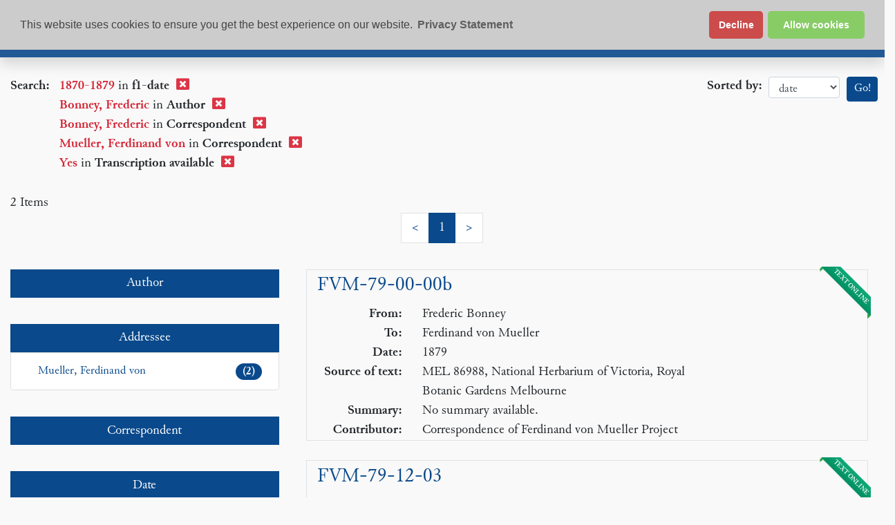

--- FILE ---
content_type: text/javascript
request_url: https://epsilon.ac.uk/assets/cdcp-searchResults/search.js
body_size: 107990
content:
const __vite__mapDeps=(i,m=__vite__mapDeps,d=(m.f||(m.f=["assets/SearchResults-DKU7uKs8.js","assets/cdcp-searchResults/search2.css"])))=>i.map(i=>d[i]);
(function(){const t=document.createElement("link").relList;if(t&&t.supports&&t.supports("modulepreload"))return;for(const r of document.querySelectorAll('link[rel="modulepreload"]'))s(r);new MutationObserver(r=>{for(const i of r)if(i.type==="childList")for(const o of i.addedNodes)o.tagName==="LINK"&&o.rel==="modulepreload"&&s(o)}).observe(document,{childList:!0,subtree:!0});function n(r){const i={};return r.integrity&&(i.integrity=r.integrity),r.referrerPolicy&&(i.referrerPolicy=r.referrerPolicy),r.crossOrigin==="use-credentials"?i.credentials="include":r.crossOrigin==="anonymous"?i.credentials="omit":i.credentials="same-origin",i}function s(r){if(r.ep)return;r.ep=!0;const i=n(r);fetch(r.href,i)}})();/**
* @vue/shared v3.5.13
* (c) 2018-present Yuxi (Evan) You and Vue contributors
* @license MIT
**//*! #__NO_SIDE_EFFECTS__ */function Os(e){const t=Object.create(null);for(const n of e.split(","))t[n]=1;return n=>n in t}const se={},jt=[],st=()=>{},$o=()=>!1,Dn=e=>e.charCodeAt(0)===111&&e.charCodeAt(1)===110&&(e.charCodeAt(2)>122||e.charCodeAt(2)<97),Ms=e=>e.startsWith("onUpdate:"),fe=Object.assign,ks=(e,t)=>{const n=e.indexOf(t);n>-1&&e.splice(n,1)},Fo=Object.prototype.hasOwnProperty,X=(e,t)=>Fo.call(e,t),D=Array.isArray,Ht=e=>jn(e)==="[object Map]",Qr=e=>jn(e)==="[object Set]",V=e=>typeof e=="function",ue=e=>typeof e=="string",ct=e=>typeof e=="symbol",le=e=>e!==null&&typeof e=="object",Yr=e=>(le(e)||V(e))&&V(e.then)&&V(e.catch),Xr=Object.prototype.toString,jn=e=>Xr.call(e),Do=e=>jn(e).slice(8,-1),Zr=e=>jn(e)==="[object Object]",Is=e=>ue(e)&&e!=="NaN"&&e[0]!=="-"&&""+parseInt(e,10)===e,tn=Os(",key,ref,ref_for,ref_key,onVnodeBeforeMount,onVnodeMounted,onVnodeBeforeUpdate,onVnodeUpdated,onVnodeBeforeUnmount,onVnodeUnmounted"),Hn=e=>{const t=Object.create(null);return n=>t[n]||(t[n]=e(n))},jo=/-(\w)/g,He=Hn(e=>e.replace(jo,(t,n)=>n?n.toUpperCase():"")),Ho=/\B([A-Z])/g,It=Hn(e=>e.replace(Ho,"-$1").toLowerCase()),Vn=Hn(e=>e.charAt(0).toUpperCase()+e.slice(1)),ts=Hn(e=>e?`on${Vn(e)}`:""),St=(e,t)=>!Object.is(e,t),ns=(e,...t)=>{for(let n=0;n<e.length;n++)e[n](...t)},ei=(e,t,n,s=!1)=>{Object.defineProperty(e,t,{configurable:!0,enumerable:!1,writable:s,value:n})},Vo=e=>{const t=parseFloat(e);return isNaN(t)?e:t},Uo=e=>{const t=ue(e)?Number(e):NaN;return isNaN(t)?e:t};let Zs;const Un=()=>Zs||(Zs=typeof globalThis<"u"?globalThis:typeof self<"u"?self:typeof window<"u"?window:typeof global<"u"?global:{});function Ns(e){if(D(e)){const t={};for(let n=0;n<e.length;n++){const s=e[n],r=ue(s)?Go(s):Ns(s);if(r)for(const i in r)t[i]=r[i]}return t}else if(ue(e)||le(e))return e}const Ko=/;(?![^(]*\))/g,Wo=/:([^]+)/,qo=/\/\*[^]*?\*\//g;function Go(e){const t={};return e.replace(qo,"").split(Ko).forEach(n=>{if(n){const s=n.split(Wo);s.length>1&&(t[s[0].trim()]=s[1].trim())}}),t}function Se(e){let t="";if(ue(e))t=e;else if(D(e))for(let n=0;n<e.length;n++){const s=Se(e[n]);s&&(t+=s+" ")}else if(le(e))for(const n in e)e[n]&&(t+=n+" ");return t.trim()}const zo="itemscope,allowfullscreen,formnovalidate,ismap,nomodule,novalidate,readonly",Jo=Os(zo);function ti(e){return!!e||e===""}const ni=e=>!!(e&&e.__v_isRef===!0),$e=e=>ue(e)?e:e==null?"":D(e)||le(e)&&(e.toString===Xr||!V(e.toString))?ni(e)?$e(e.value):JSON.stringify(e,si,2):String(e),si=(e,t)=>ni(t)?si(e,t.value):Ht(t)?{[`Map(${t.size})`]:[...t.entries()].reduce((n,[s,r],i)=>(n[ss(s,i)+" =>"]=r,n),{})}:Qr(t)?{[`Set(${t.size})`]:[...t.values()].map(n=>ss(n))}:ct(t)?ss(t):le(t)&&!D(t)&&!Zr(t)?String(t):t,ss=(e,t="")=>{var n;return ct(e)?`Symbol(${(n=e.description)!=null?n:t})`:e};/**
* @vue/reactivity v3.5.13
* (c) 2018-present Yuxi (Evan) You and Vue contributors
* @license MIT
**/let ke;class Qo{constructor(t=!1){this.detached=t,this._active=!0,this.effects=[],this.cleanups=[],this._isPaused=!1,this.parent=ke,!t&&ke&&(this.index=(ke.scopes||(ke.scopes=[])).push(this)-1)}get active(){return this._active}pause(){if(this._active){this._isPaused=!0;let t,n;if(this.scopes)for(t=0,n=this.scopes.length;t<n;t++)this.scopes[t].pause();for(t=0,n=this.effects.length;t<n;t++)this.effects[t].pause()}}resume(){if(this._active&&this._isPaused){this._isPaused=!1;let t,n;if(this.scopes)for(t=0,n=this.scopes.length;t<n;t++)this.scopes[t].resume();for(t=0,n=this.effects.length;t<n;t++)this.effects[t].resume()}}run(t){if(this._active){const n=ke;try{return ke=this,t()}finally{ke=n}}}on(){ke=this}off(){ke=this.parent}stop(t){if(this._active){this._active=!1;let n,s;for(n=0,s=this.effects.length;n<s;n++)this.effects[n].stop();for(this.effects.length=0,n=0,s=this.cleanups.length;n<s;n++)this.cleanups[n]();if(this.cleanups.length=0,this.scopes){for(n=0,s=this.scopes.length;n<s;n++)this.scopes[n].stop(!0);this.scopes.length=0}if(!this.detached&&this.parent&&!t){const r=this.parent.scopes.pop();r&&r!==this&&(this.parent.scopes[this.index]=r,r.index=this.index)}this.parent=void 0}}}function Yo(){return ke}let oe;const rs=new WeakSet;class ri{constructor(t){this.fn=t,this.deps=void 0,this.depsTail=void 0,this.flags=5,this.next=void 0,this.cleanup=void 0,this.scheduler=void 0,ke&&ke.active&&ke.effects.push(this)}pause(){this.flags|=64}resume(){this.flags&64&&(this.flags&=-65,rs.has(this)&&(rs.delete(this),this.trigger()))}notify(){this.flags&2&&!(this.flags&32)||this.flags&8||oi(this)}run(){if(!(this.flags&1))return this.fn();this.flags|=2,er(this),li(this);const t=oe,n=Ke;oe=this,Ke=!0;try{return this.fn()}finally{ai(this),oe=t,Ke=n,this.flags&=-3}}stop(){if(this.flags&1){for(let t=this.deps;t;t=t.nextDep)Fs(t);this.deps=this.depsTail=void 0,er(this),this.onStop&&this.onStop(),this.flags&=-2}}trigger(){this.flags&64?rs.add(this):this.scheduler?this.scheduler():this.runIfDirty()}runIfDirty(){ms(this)&&this.run()}get dirty(){return ms(this)}}let ii=0,nn,sn;function oi(e,t=!1){if(e.flags|=8,t){e.next=sn,sn=e;return}e.next=nn,nn=e}function Ls(){ii++}function $s(){if(--ii>0)return;if(sn){let t=sn;for(sn=void 0;t;){const n=t.next;t.next=void 0,t.flags&=-9,t=n}}let e;for(;nn;){let t=nn;for(nn=void 0;t;){const n=t.next;if(t.next=void 0,t.flags&=-9,t.flags&1)try{t.trigger()}catch(s){e||(e=s)}t=n}}if(e)throw e}function li(e){for(let t=e.deps;t;t=t.nextDep)t.version=-1,t.prevActiveLink=t.dep.activeLink,t.dep.activeLink=t}function ai(e){let t,n=e.depsTail,s=n;for(;s;){const r=s.prevDep;s.version===-1?(s===n&&(n=r),Fs(s),Xo(s)):t=s,s.dep.activeLink=s.prevActiveLink,s.prevActiveLink=void 0,s=r}e.deps=t,e.depsTail=n}function ms(e){for(let t=e.deps;t;t=t.nextDep)if(t.dep.version!==t.version||t.dep.computed&&(ui(t.dep.computed)||t.dep.version!==t.version))return!0;return!!e._dirty}function ui(e){if(e.flags&4&&!(e.flags&16)||(e.flags&=-17,e.globalVersion===un))return;e.globalVersion=un;const t=e.dep;if(e.flags|=2,t.version>0&&!e.isSSR&&e.deps&&!ms(e)){e.flags&=-3;return}const n=oe,s=Ke;oe=e,Ke=!0;try{li(e);const r=e.fn(e._value);(t.version===0||St(r,e._value))&&(e._value=r,t.version++)}catch(r){throw t.version++,r}finally{oe=n,Ke=s,ai(e),e.flags&=-3}}function Fs(e,t=!1){const{dep:n,prevSub:s,nextSub:r}=e;if(s&&(s.nextSub=r,e.prevSub=void 0),r&&(r.prevSub=s,e.nextSub=void 0),n.subs===e&&(n.subs=s,!s&&n.computed)){n.computed.flags&=-5;for(let i=n.computed.deps;i;i=i.nextDep)Fs(i,!0)}!t&&!--n.sc&&n.map&&n.map.delete(n.key)}function Xo(e){const{prevDep:t,nextDep:n}=e;t&&(t.nextDep=n,e.prevDep=void 0),n&&(n.prevDep=t,e.nextDep=void 0)}let Ke=!0;const ci=[];function xt(){ci.push(Ke),Ke=!1}function Et(){const e=ci.pop();Ke=e===void 0?!0:e}function er(e){const{cleanup:t}=e;if(e.cleanup=void 0,t){const n=oe;oe=void 0;try{t()}finally{oe=n}}}let un=0;class Zo{constructor(t,n){this.sub=t,this.dep=n,this.version=n.version,this.nextDep=this.prevDep=this.nextSub=this.prevSub=this.prevActiveLink=void 0}}class Ds{constructor(t){this.computed=t,this.version=0,this.activeLink=void 0,this.subs=void 0,this.map=void 0,this.key=void 0,this.sc=0}track(t){if(!oe||!Ke||oe===this.computed)return;let n=this.activeLink;if(n===void 0||n.sub!==oe)n=this.activeLink=new Zo(oe,this),oe.deps?(n.prevDep=oe.depsTail,oe.depsTail.nextDep=n,oe.depsTail=n):oe.deps=oe.depsTail=n,fi(n);else if(n.version===-1&&(n.version=this.version,n.nextDep)){const s=n.nextDep;s.prevDep=n.prevDep,n.prevDep&&(n.prevDep.nextDep=s),n.prevDep=oe.depsTail,n.nextDep=void 0,oe.depsTail.nextDep=n,oe.depsTail=n,oe.deps===n&&(oe.deps=s)}return n}trigger(t){this.version++,un++,this.notify(t)}notify(t){Ls();try{for(let n=this.subs;n;n=n.prevSub)n.sub.notify()&&n.sub.dep.notify()}finally{$s()}}}function fi(e){if(e.dep.sc++,e.sub.flags&4){const t=e.dep.computed;if(t&&!e.dep.subs){t.flags|=20;for(let s=t.deps;s;s=s.nextDep)fi(s)}const n=e.dep.subs;n!==e&&(e.prevSub=n,n&&(n.nextSub=e)),e.dep.subs=e}}const _n=new WeakMap,Ot=Symbol(""),vs=Symbol(""),cn=Symbol("");function ve(e,t,n){if(Ke&&oe){let s=_n.get(e);s||_n.set(e,s=new Map);let r=s.get(n);r||(s.set(n,r=new Ds),r.map=s,r.key=n),r.track()}}function at(e,t,n,s,r,i){const o=_n.get(e);if(!o){un++;return}const a=l=>{l&&l.trigger()};if(Ls(),t==="clear")o.forEach(a);else{const l=D(e),c=l&&Is(n);if(l&&n==="length"){const u=Number(s);o.forEach((d,p)=>{(p==="length"||p===cn||!ct(p)&&p>=u)&&a(d)})}else switch((n!==void 0||o.has(void 0))&&a(o.get(n)),c&&a(o.get(cn)),t){case"add":l?c&&a(o.get("length")):(a(o.get(Ot)),Ht(e)&&a(o.get(vs)));break;case"delete":l||(a(o.get(Ot)),Ht(e)&&a(o.get(vs)));break;case"set":Ht(e)&&a(o.get(Ot));break}}$s()}function el(e,t){const n=_n.get(e);return n&&n.get(t)}function $t(e){const t=q(e);return t===e?t:(ve(t,"iterate",cn),je(e)?t:t.map(be))}function Kn(e){return ve(e=q(e),"iterate",cn),e}const tl={__proto__:null,[Symbol.iterator](){return is(this,Symbol.iterator,be)},concat(...e){return $t(this).concat(...e.map(t=>D(t)?$t(t):t))},entries(){return is(this,"entries",e=>(e[1]=be(e[1]),e))},every(e,t){return it(this,"every",e,t,void 0,arguments)},filter(e,t){return it(this,"filter",e,t,n=>n.map(be),arguments)},find(e,t){return it(this,"find",e,t,be,arguments)},findIndex(e,t){return it(this,"findIndex",e,t,void 0,arguments)},findLast(e,t){return it(this,"findLast",e,t,be,arguments)},findLastIndex(e,t){return it(this,"findLastIndex",e,t,void 0,arguments)},forEach(e,t){return it(this,"forEach",e,t,void 0,arguments)},includes(...e){return os(this,"includes",e)},indexOf(...e){return os(this,"indexOf",e)},join(e){return $t(this).join(e)},lastIndexOf(...e){return os(this,"lastIndexOf",e)},map(e,t){return it(this,"map",e,t,void 0,arguments)},pop(){return Qt(this,"pop")},push(...e){return Qt(this,"push",e)},reduce(e,...t){return tr(this,"reduce",e,t)},reduceRight(e,...t){return tr(this,"reduceRight",e,t)},shift(){return Qt(this,"shift")},some(e,t){return it(this,"some",e,t,void 0,arguments)},splice(...e){return Qt(this,"splice",e)},toReversed(){return $t(this).toReversed()},toSorted(e){return $t(this).toSorted(e)},toSpliced(...e){return $t(this).toSpliced(...e)},unshift(...e){return Qt(this,"unshift",e)},values(){return is(this,"values",be)}};function is(e,t,n){const s=Kn(e),r=s[t]();return s!==e&&!je(e)&&(r._next=r.next,r.next=()=>{const i=r._next();return i.value&&(i.value=n(i.value)),i}),r}const nl=Array.prototype;function it(e,t,n,s,r,i){const o=Kn(e),a=o!==e&&!je(e),l=o[t];if(l!==nl[t]){const d=l.apply(e,i);return a?be(d):d}let c=n;o!==e&&(a?c=function(d,p){return n.call(this,be(d),p,e)}:n.length>2&&(c=function(d,p){return n.call(this,d,p,e)}));const u=l.call(o,c,s);return a&&r?r(u):u}function tr(e,t,n,s){const r=Kn(e);let i=n;return r!==e&&(je(e)?n.length>3&&(i=function(o,a,l){return n.call(this,o,a,l,e)}):i=function(o,a,l){return n.call(this,o,be(a),l,e)}),r[t](i,...s)}function os(e,t,n){const s=q(e);ve(s,"iterate",cn);const r=s[t](...n);return(r===-1||r===!1)&&Vs(n[0])?(n[0]=q(n[0]),s[t](...n)):r}function Qt(e,t,n=[]){xt(),Ls();const s=q(e)[t].apply(e,n);return $s(),Et(),s}const sl=Os("__proto__,__v_isRef,__isVue"),di=new Set(Object.getOwnPropertyNames(Symbol).filter(e=>e!=="arguments"&&e!=="caller").map(e=>Symbol[e]).filter(ct));function rl(e){ct(e)||(e=String(e));const t=q(this);return ve(t,"has",e),t.hasOwnProperty(e)}class hi{constructor(t=!1,n=!1){this._isReadonly=t,this._isShallow=n}get(t,n,s){if(n==="__v_skip")return t.__v_skip;const r=this._isReadonly,i=this._isShallow;if(n==="__v_isReactive")return!r;if(n==="__v_isReadonly")return r;if(n==="__v_isShallow")return i;if(n==="__v_raw")return s===(r?i?pl:vi:i?mi:gi).get(t)||Object.getPrototypeOf(t)===Object.getPrototypeOf(s)?t:void 0;const o=D(t);if(!r){let l;if(o&&(l=tl[n]))return l;if(n==="hasOwnProperty")return rl}const a=Reflect.get(t,n,pe(t)?t:s);return(ct(n)?di.has(n):sl(n))||(r||ve(t,"get",n),i)?a:pe(a)?o&&Is(n)?a:a.value:le(a)?r?yi(a):Wn(a):a}}class pi extends hi{constructor(t=!1){super(!1,t)}set(t,n,s,r){let i=t[n];if(!this._isShallow){const l=Mt(i);if(!je(s)&&!Mt(s)&&(i=q(i),s=q(s)),!D(t)&&pe(i)&&!pe(s))return l?!1:(i.value=s,!0)}const o=D(t)&&Is(n)?Number(n)<t.length:X(t,n),a=Reflect.set(t,n,s,pe(t)?t:r);return t===q(r)&&(o?St(s,i)&&at(t,"set",n,s):at(t,"add",n,s)),a}deleteProperty(t,n){const s=X(t,n);t[n];const r=Reflect.deleteProperty(t,n);return r&&s&&at(t,"delete",n,void 0),r}has(t,n){const s=Reflect.has(t,n);return(!ct(n)||!di.has(n))&&ve(t,"has",n),s}ownKeys(t){return ve(t,"iterate",D(t)?"length":Ot),Reflect.ownKeys(t)}}class il extends hi{constructor(t=!1){super(!0,t)}set(t,n){return!0}deleteProperty(t,n){return!0}}const ol=new pi,ll=new il,al=new pi(!0);const bs=e=>e,Sn=e=>Reflect.getPrototypeOf(e);function ul(e,t,n){return function(...s){const r=this.__v_raw,i=q(r),o=Ht(i),a=e==="entries"||e===Symbol.iterator&&o,l=e==="keys"&&o,c=r[e](...s),u=n?bs:t?ys:be;return!t&&ve(i,"iterate",l?vs:Ot),{next(){const{value:d,done:p}=c.next();return p?{value:d,done:p}:{value:a?[u(d[0]),u(d[1])]:u(d),done:p}},[Symbol.iterator](){return this}}}}function wn(e){return function(...t){return e==="delete"?!1:e==="clear"?void 0:this}}function cl(e,t){const n={get(r){const i=this.__v_raw,o=q(i),a=q(r);e||(St(r,a)&&ve(o,"get",r),ve(o,"get",a));const{has:l}=Sn(o),c=t?bs:e?ys:be;if(l.call(o,r))return c(i.get(r));if(l.call(o,a))return c(i.get(a));i!==o&&i.get(r)},get size(){const r=this.__v_raw;return!e&&ve(q(r),"iterate",Ot),Reflect.get(r,"size",r)},has(r){const i=this.__v_raw,o=q(i),a=q(r);return e||(St(r,a)&&ve(o,"has",r),ve(o,"has",a)),r===a?i.has(r):i.has(r)||i.has(a)},forEach(r,i){const o=this,a=o.__v_raw,l=q(a),c=t?bs:e?ys:be;return!e&&ve(l,"iterate",Ot),a.forEach((u,d)=>r.call(i,c(u),c(d),o))}};return fe(n,e?{add:wn("add"),set:wn("set"),delete:wn("delete"),clear:wn("clear")}:{add(r){!t&&!je(r)&&!Mt(r)&&(r=q(r));const i=q(this);return Sn(i).has.call(i,r)||(i.add(r),at(i,"add",r,r)),this},set(r,i){!t&&!je(i)&&!Mt(i)&&(i=q(i));const o=q(this),{has:a,get:l}=Sn(o);let c=a.call(o,r);c||(r=q(r),c=a.call(o,r));const u=l.call(o,r);return o.set(r,i),c?St(i,u)&&at(o,"set",r,i):at(o,"add",r,i),this},delete(r){const i=q(this),{has:o,get:a}=Sn(i);let l=o.call(i,r);l||(r=q(r),l=o.call(i,r)),a&&a.call(i,r);const c=i.delete(r);return l&&at(i,"delete",r,void 0),c},clear(){const r=q(this),i=r.size!==0,o=r.clear();return i&&at(r,"clear",void 0,void 0),o}}),["keys","values","entries",Symbol.iterator].forEach(r=>{n[r]=ul(r,e,t)}),n}function js(e,t){const n=cl(e,t);return(s,r,i)=>r==="__v_isReactive"?!e:r==="__v_isReadonly"?e:r==="__v_raw"?s:Reflect.get(X(n,r)&&r in s?n:s,r,i)}const fl={get:js(!1,!1)},dl={get:js(!1,!0)},hl={get:js(!0,!1)};const gi=new WeakMap,mi=new WeakMap,vi=new WeakMap,pl=new WeakMap;function gl(e){switch(e){case"Object":case"Array":return 1;case"Map":case"Set":case"WeakMap":case"WeakSet":return 2;default:return 0}}function ml(e){return e.__v_skip||!Object.isExtensible(e)?0:gl(Do(e))}function Wn(e){return Mt(e)?e:Hs(e,!1,ol,fl,gi)}function bi(e){return Hs(e,!1,al,dl,mi)}function yi(e){return Hs(e,!0,ll,hl,vi)}function Hs(e,t,n,s,r){if(!le(e)||e.__v_raw&&!(t&&e.__v_isReactive))return e;const i=r.get(e);if(i)return i;const o=ml(e);if(o===0)return e;const a=new Proxy(e,o===2?s:n);return r.set(e,a),a}function Vt(e){return Mt(e)?Vt(e.__v_raw):!!(e&&e.__v_isReactive)}function Mt(e){return!!(e&&e.__v_isReadonly)}function je(e){return!!(e&&e.__v_isShallow)}function Vs(e){return e?!!e.__v_raw:!1}function q(e){const t=e&&e.__v_raw;return t?q(t):e}function vl(e){return!X(e,"__v_skip")&&Object.isExtensible(e)&&ei(e,"__v_skip",!0),e}const be=e=>le(e)?Wn(e):e,ys=e=>le(e)?yi(e):e;function pe(e){return e?e.__v_isRef===!0:!1}function Ci(e){return Si(e,!1)}function bl(e){return Si(e,!0)}function Si(e,t){return pe(e)?e:new yl(e,t)}class yl{constructor(t,n){this.dep=new Ds,this.__v_isRef=!0,this.__v_isShallow=!1,this._rawValue=n?t:q(t),this._value=n?t:be(t),this.__v_isShallow=n}get value(){return this.dep.track(),this._value}set value(t){const n=this._rawValue,s=this.__v_isShallow||je(t)||Mt(t);t=s?t:q(t),St(t,n)&&(this._rawValue=t,this._value=s?t:be(t),this.dep.trigger())}}function wt(e){return pe(e)?e.value:e}const Cl={get:(e,t,n)=>t==="__v_raw"?e:wt(Reflect.get(e,t,n)),set:(e,t,n,s)=>{const r=e[t];return pe(r)&&!pe(n)?(r.value=n,!0):Reflect.set(e,t,n,s)}};function wi(e){return Vt(e)?e:new Proxy(e,Cl)}class Sl{constructor(t,n,s){this._object=t,this._key=n,this._defaultValue=s,this.__v_isRef=!0,this._value=void 0}get value(){const t=this._object[this._key];return this._value=t===void 0?this._defaultValue:t}set value(t){this._object[this._key]=t}get dep(){return el(q(this._object),this._key)}}class wl{constructor(t){this._getter=t,this.__v_isRef=!0,this.__v_isReadonly=!0,this._value=void 0}get value(){return this._value=this._getter()}}function Pl(e,t,n){return pe(e)?e:V(e)?new wl(e):le(e)&&arguments.length>1?xl(e,t,n):Ci(e)}function xl(e,t,n){const s=e[t];return pe(s)?s:new Sl(e,t,n)}class El{constructor(t,n,s){this.fn=t,this.setter=n,this._value=void 0,this.dep=new Ds(this),this.__v_isRef=!0,this.deps=void 0,this.depsTail=void 0,this.flags=16,this.globalVersion=un-1,this.next=void 0,this.effect=this,this.__v_isReadonly=!n,this.isSSR=s}notify(){if(this.flags|=16,!(this.flags&8)&&oe!==this)return oi(this,!0),!0}get value(){const t=this.dep.track();return ui(this),t&&(t.version=this.dep.version),this._value}set value(t){this.setter&&this.setter(t)}}function Rl(e,t,n=!1){let s,r;return V(e)?s=e:(s=e.get,r=e.set),new El(s,r,n)}const Pn={},On=new WeakMap;let At;function Tl(e,t=!1,n=At){if(n){let s=On.get(n);s||On.set(n,s=[]),s.push(e)}}function Bl(e,t,n=se){const{immediate:s,deep:r,once:i,scheduler:o,augmentJob:a,call:l}=n,c=w=>r?w:je(w)||r===!1||r===0?ut(w,1):ut(w);let u,d,p,m,R=!1,A=!1;if(pe(e)?(d=()=>e.value,R=je(e)):Vt(e)?(d=()=>c(e),R=!0):D(e)?(A=!0,R=e.some(w=>Vt(w)||je(w)),d=()=>e.map(w=>{if(pe(w))return w.value;if(Vt(w))return c(w);if(V(w))return l?l(w,2):w()})):V(e)?t?d=l?()=>l(e,2):e:d=()=>{if(p){xt();try{p()}finally{Et()}}const w=At;At=u;try{return l?l(e,3,[m]):e(m)}finally{At=w}}:d=st,t&&r){const w=d,L=r===!0?1/0:r;d=()=>ut(w(),L)}const j=Yo(),I=()=>{u.stop(),j&&j.active&&ks(j.effects,u)};if(i&&t){const w=t;t=(...L)=>{w(...L),I()}}let M=A?new Array(e.length).fill(Pn):Pn;const P=w=>{if(!(!(u.flags&1)||!u.dirty&&!w))if(t){const L=u.run();if(r||R||(A?L.some((K,G)=>St(K,M[G])):St(L,M))){p&&p();const K=At;At=u;try{const G=[L,M===Pn?void 0:A&&M[0]===Pn?[]:M,m];l?l(t,3,G):t(...G),M=L}finally{At=K}}}else u.run()};return a&&a(P),u=new ri(d),u.scheduler=o?()=>o(P,!1):P,m=w=>Tl(w,!1,u),p=u.onStop=()=>{const w=On.get(u);if(w){if(l)l(w,4);else for(const L of w)L();On.delete(u)}},t?s?P(!0):M=u.run():o?o(P.bind(null,!0),!0):u.run(),I.pause=u.pause.bind(u),I.resume=u.resume.bind(u),I.stop=I,I}function ut(e,t=1/0,n){if(t<=0||!le(e)||e.__v_skip||(n=n||new Set,n.has(e)))return e;if(n.add(e),t--,pe(e))ut(e.value,t,n);else if(D(e))for(let s=0;s<e.length;s++)ut(e[s],t,n);else if(Qr(e)||Ht(e))e.forEach(s=>{ut(s,t,n)});else if(Zr(e)){for(const s in e)ut(e[s],t,n);for(const s of Object.getOwnPropertySymbols(e))Object.prototype.propertyIsEnumerable.call(e,s)&&ut(e[s],t,n)}return e}/**
* @vue/runtime-core v3.5.13
* (c) 2018-present Yuxi (Evan) You and Vue contributors
* @license MIT
**/function bn(e,t,n,s){try{return s?e(...s):e()}catch(r){qn(r,t,n)}}function qe(e,t,n,s){if(V(e)){const r=bn(e,t,n,s);return r&&Yr(r)&&r.catch(i=>{qn(i,t,n)}),r}if(D(e)){const r=[];for(let i=0;i<e.length;i++)r.push(qe(e[i],t,n,s));return r}}function qn(e,t,n,s=!0){const r=t?t.vnode:null,{errorHandler:i,throwUnhandledErrorInProduction:o}=t&&t.appContext.config||se;if(t){let a=t.parent;const l=t.proxy,c=`https://vuejs.org/error-reference/#runtime-${n}`;for(;a;){const u=a.ec;if(u){for(let d=0;d<u.length;d++)if(u[d](e,l,c)===!1)return}a=a.parent}if(i){xt(),bn(i,null,10,[e,l,c]),Et();return}}Al(e,n,r,s,o)}function Al(e,t,n,s=!0,r=!1){if(r)throw e;console.error(e)}const Pe=[];let tt=-1;const Ut=[];let vt=null,Ft=0;const Pi=Promise.resolve();let Mn=null;function xi(e){const t=Mn||Pi;return e?t.then(this?e.bind(this):e):t}function _l(e){let t=tt+1,n=Pe.length;for(;t<n;){const s=t+n>>>1,r=Pe[s],i=fn(r);i<e||i===e&&r.flags&2?t=s+1:n=s}return t}function Us(e){if(!(e.flags&1)){const t=fn(e),n=Pe[Pe.length-1];!n||!(e.flags&2)&&t>=fn(n)?Pe.push(e):Pe.splice(_l(t),0,e),e.flags|=1,Ei()}}function Ei(){Mn||(Mn=Pi.then(Ti))}function Ol(e){D(e)?Ut.push(...e):vt&&e.id===-1?vt.splice(Ft+1,0,e):e.flags&1||(Ut.push(e),e.flags|=1),Ei()}function nr(e,t,n=tt+1){for(;n<Pe.length;n++){const s=Pe[n];if(s&&s.flags&2){if(e&&s.id!==e.uid)continue;Pe.splice(n,1),n--,s.flags&4&&(s.flags&=-2),s(),s.flags&4||(s.flags&=-2)}}}function Ri(e){if(Ut.length){const t=[...new Set(Ut)].sort((n,s)=>fn(n)-fn(s));if(Ut.length=0,vt){vt.push(...t);return}for(vt=t,Ft=0;Ft<vt.length;Ft++){const n=vt[Ft];n.flags&4&&(n.flags&=-2),n.flags&8||n(),n.flags&=-2}vt=null,Ft=0}}const fn=e=>e.id==null?e.flags&2?-1:1/0:e.id;function Ti(e){try{for(tt=0;tt<Pe.length;tt++){const t=Pe[tt];t&&!(t.flags&8)&&(t.flags&4&&(t.flags&=-2),bn(t,t.i,t.i?15:14),t.flags&4||(t.flags&=-2))}}finally{for(;tt<Pe.length;tt++){const t=Pe[tt];t&&(t.flags&=-2)}tt=-1,Pe.length=0,Ri(),Mn=null,(Pe.length||Ut.length)&&Ti()}}let he=null,Bi=null;function kn(e){const t=he;return he=e,Bi=e&&e.type.__scopeId||null,t}function Fe(e,t=he,n){if(!t||e._n)return e;const s=(...r)=>{s._d&&hr(-1);const i=kn(t);let o;try{o=e(...r)}finally{kn(i),s._d&&hr(1)}return o};return s._n=!0,s._c=!0,s._d=!0,s}function Mc(e,t){if(he===null)return e;const n=Xn(he),s=e.dirs||(e.dirs=[]);for(let r=0;r<t.length;r++){let[i,o,a,l=se]=t[r];i&&(V(i)&&(i={mounted:i,updated:i}),i.deep&&ut(o),s.push({dir:i,instance:n,value:o,oldValue:void 0,arg:a,modifiers:l}))}return e}function Rt(e,t,n,s){const r=e.dirs,i=t&&t.dirs;for(let o=0;o<r.length;o++){const a=r[o];i&&(a.oldValue=i[o].value);let l=a.dir[s];l&&(xt(),qe(l,n,8,[e.el,a,e,t]),Et())}}const Ml=Symbol("_vte"),Ai=e=>e.__isTeleport,bt=Symbol("_leaveCb"),xn=Symbol("_enterCb");function _i(){const e={isMounted:!1,isLeaving:!1,isUnmounting:!1,leavingVNodes:new Map};return $i(()=>{e.isMounted=!0}),Di(()=>{e.isUnmounting=!0}),e}const Le=[Function,Array],Oi={mode:String,appear:Boolean,persisted:Boolean,onBeforeEnter:Le,onEnter:Le,onAfterEnter:Le,onEnterCancelled:Le,onBeforeLeave:Le,onLeave:Le,onAfterLeave:Le,onLeaveCancelled:Le,onBeforeAppear:Le,onAppear:Le,onAfterAppear:Le,onAppearCancelled:Le},Mi=e=>{const t=e.subTree;return t.component?Mi(t.component):t},kl={name:"BaseTransition",props:Oi,setup(e,{slots:t}){const n=ho(),s=_i();return()=>{const r=t.default&&Ks(t.default(),!0);if(!r||!r.length)return;const i=ki(r),o=q(e),{mode:a}=o;if(s.isLeaving)return ls(i);const l=sr(i);if(!l)return ls(i);let c=dn(l,o,s,n,d=>c=d);l.type!==Ee&&kt(l,c);let u=n.subTree&&sr(n.subTree);if(u&&u.type!==Ee&&!_t(l,u)&&Mi(n).type!==Ee){let d=dn(u,o,s,n);if(kt(u,d),a==="out-in"&&l.type!==Ee)return s.isLeaving=!0,d.afterLeave=()=>{s.isLeaving=!1,n.job.flags&8||n.update(),delete d.afterLeave,u=void 0},ls(i);a==="in-out"&&l.type!==Ee?d.delayLeave=(p,m,R)=>{const A=Ii(s,u);A[String(u.key)]=u,p[bt]=()=>{m(),p[bt]=void 0,delete c.delayedLeave,u=void 0},c.delayedLeave=()=>{R(),delete c.delayedLeave,u=void 0}}:u=void 0}else u&&(u=void 0);return i}}};function ki(e){let t=e[0];if(e.length>1){for(const n of e)if(n.type!==Ee){t=n;break}}return t}const Il=kl;function Ii(e,t){const{leavingVNodes:n}=e;let s=n.get(t.type);return s||(s=Object.create(null),n.set(t.type,s)),s}function dn(e,t,n,s,r){const{appear:i,mode:o,persisted:a=!1,onBeforeEnter:l,onEnter:c,onAfterEnter:u,onEnterCancelled:d,onBeforeLeave:p,onLeave:m,onAfterLeave:R,onLeaveCancelled:A,onBeforeAppear:j,onAppear:I,onAfterAppear:M,onAppearCancelled:P}=t,w=String(e.key),L=Ii(n,e),K=(U,z)=>{U&&qe(U,s,9,z)},G=(U,z)=>{const re=z[1];K(U,z),D(U)?U.every(k=>k.length<=1)&&re():U.length<=1&&re()},me={mode:o,persisted:a,beforeEnter(U){let z=l;if(!n.isMounted)if(i)z=j||l;else return;U[bt]&&U[bt](!0);const re=L[w];re&&_t(e,re)&&re.el[bt]&&re.el[bt](),K(z,[U])},enter(U){let z=c,re=u,k=d;if(!n.isMounted)if(i)z=I||c,re=M||u,k=P||d;else return;let J=!1;const de=U[xn]=Be=>{J||(J=!0,Be?K(k,[U]):K(re,[U]),me.delayedLeave&&me.delayedLeave(),U[xn]=void 0)};z?G(z,[U,de]):de()},leave(U,z){const re=String(e.key);if(U[xn]&&U[xn](!0),n.isUnmounting)return z();K(p,[U]);let k=!1;const J=U[bt]=de=>{k||(k=!0,z(),de?K(A,[U]):K(R,[U]),U[bt]=void 0,L[re]===e&&delete L[re])};L[re]=e,m?G(m,[U,J]):J()},clone(U){const z=dn(U,t,n,s,r);return r&&r(z),z}};return me}function ls(e){if(zn(e))return e=Pt(e),e.children=null,e}function sr(e){if(!zn(e))return Ai(e.type)&&e.children?ki(e.children):e;const{shapeFlag:t,children:n}=e;if(n){if(t&16)return n[0];if(t&32&&V(n.default))return n.default()}}function kt(e,t){e.shapeFlag&6&&e.component?(e.transition=t,kt(e.component.subTree,t)):e.shapeFlag&128?(e.ssContent.transition=t.clone(e.ssContent),e.ssFallback.transition=t.clone(e.ssFallback)):e.transition=t}function Ks(e,t=!1,n){let s=[],r=0;for(let i=0;i<e.length;i++){let o=e[i];const a=n==null?o.key:String(n)+String(o.key!=null?o.key:i);o.type===xe?(o.patchFlag&128&&r++,s=s.concat(Ks(o.children,t,a))):(t||o.type!==Ee)&&s.push(a!=null?Pt(o,{key:a}):o)}if(r>1)for(let i=0;i<s.length;i++)s[i].patchFlag=-2;return s}/*! #__NO_SIDE_EFFECTS__ */function Gn(e,t){return V(e)?fe({name:e.name},t,{setup:e}):e}function Ni(e){e.ids=[e.ids[0]+e.ids[2]+++"-",0,0]}function In(e,t,n,s,r=!1){if(D(e)){e.forEach((R,A)=>In(R,t&&(D(t)?t[A]:t),n,s,r));return}if(Kt(s)&&!r){s.shapeFlag&512&&s.type.__asyncResolved&&s.component.subTree.component&&In(e,t,n,s.component.subTree);return}const i=s.shapeFlag&4?Xn(s.component):s.el,o=r?null:i,{i:a,r:l}=e,c=t&&t.r,u=a.refs===se?a.refs={}:a.refs,d=a.setupState,p=q(d),m=d===se?()=>!1:R=>X(p,R);if(c!=null&&c!==l&&(ue(c)?(u[c]=null,m(c)&&(d[c]=null)):pe(c)&&(c.value=null)),V(l))bn(l,a,12,[o,u]);else{const R=ue(l),A=pe(l);if(R||A){const j=()=>{if(e.f){const I=R?m(l)?d[l]:u[l]:l.value;r?D(I)&&ks(I,i):D(I)?I.includes(i)||I.push(i):R?(u[l]=[i],m(l)&&(d[l]=u[l])):(l.value=[i],e.k&&(u[e.k]=l.value))}else R?(u[l]=o,m(l)&&(d[l]=o)):A&&(l.value=o,e.k&&(u[e.k]=o))};o?(j.id=-1,Me(j,n)):j()}}}Un().requestIdleCallback;Un().cancelIdleCallback;const Kt=e=>!!e.type.__asyncLoader,zn=e=>e.type.__isKeepAlive;function Nl(e,t){Li(e,"a",t)}function Ll(e,t){Li(e,"da",t)}function Li(e,t,n=ge){const s=e.__wdc||(e.__wdc=()=>{let r=n;for(;r;){if(r.isDeactivated)return;r=r.parent}return e()});if(Jn(t,s,n),n){let r=n.parent;for(;r&&r.parent;)zn(r.parent.vnode)&&$l(s,t,n,r),r=r.parent}}function $l(e,t,n,s){const r=Jn(t,e,s,!0);ji(()=>{ks(s[t],r)},n)}function Jn(e,t,n=ge,s=!1){if(n){const r=n[e]||(n[e]=[]),i=t.__weh||(t.__weh=(...o)=>{xt();const a=yn(n),l=qe(t,n,e,o);return a(),Et(),l});return s?r.unshift(i):r.push(i),i}}const ft=e=>(t,n=ge)=>{(!gn||e==="sp")&&Jn(e,(...s)=>t(...s),n)},Fl=ft("bm"),$i=ft("m"),Dl=ft("bu"),Fi=ft("u"),Di=ft("bum"),ji=ft("um"),jl=ft("sp"),Hl=ft("rtg"),Vl=ft("rtc");function Ul(e,t=ge){Jn("ec",e,t)}const Hi="components";function kc(e,t){return Ui(Hi,e,!0,t)||e}const Vi=Symbol.for("v-ndc");function Ve(e){return ue(e)?Ui(Hi,e,!1)||e:e||Vi}function Ui(e,t,n=!0,s=!1){const r=he||ge;if(r){const i=r.type;{const a=_a(i,!1);if(a&&(a===t||a===He(t)||a===Vn(He(t))))return i}const o=rr(r[e]||i[e],t)||rr(r.appContext[e],t);return!o&&s?i:o}}function rr(e,t){return e&&(e[t]||e[He(t)]||e[Vn(He(t))])}function Kl(e,t,n,s){let r;const i=n,o=D(e);if(o||ue(e)){const a=o&&Vt(e);let l=!1;a&&(l=!je(e),e=Kn(e)),r=new Array(e.length);for(let c=0,u=e.length;c<u;c++)r[c]=t(l?be(e[c]):e[c],c,void 0,i)}else if(typeof e=="number"){r=new Array(e);for(let a=0;a<e;a++)r[a]=t(a+1,a,void 0,i)}else if(le(e))if(e[Symbol.iterator])r=Array.from(e,(a,l)=>t(a,l,void 0,i));else{const a=Object.keys(e);r=new Array(a.length);for(let l=0,c=a.length;l<c;l++){const u=a[l];r[l]=t(e[u],u,l,i)}}else r=[];return r}function ht(e,t,n={},s,r){if(he.ce||he.parent&&Kt(he.parent)&&he.parent.ce)return t!=="default"&&(n.name=t),te(),we(xe,null,[ye("slot",n,s&&s())],64);let i=e[t];i&&i._c&&(i._d=!1),te();const o=i&&Ki(i(n)),a=n.key||o&&o.key,l=we(xe,{key:(a&&!ct(a)?a:`_${t}`)+(!o&&s?"_fb":"")},o||(s?s():[]),o&&e._===1?64:-2);return l.scopeId&&(l.slotScopeIds=[l.scopeId+"-s"]),i&&i._c&&(i._d=!0),l}function Ki(e){return e.some(t=>pn(t)?!(t.type===Ee||t.type===xe&&!Ki(t.children)):!0)?e:null}const Cs=e=>e?po(e)?Xn(e):Cs(e.parent):null,rn=fe(Object.create(null),{$:e=>e,$el:e=>e.vnode.el,$data:e=>e.data,$props:e=>e.props,$attrs:e=>e.attrs,$slots:e=>e.slots,$refs:e=>e.refs,$parent:e=>Cs(e.parent),$root:e=>Cs(e.root),$host:e=>e.ce,$emit:e=>e.emit,$options:e=>qi(e),$forceUpdate:e=>e.f||(e.f=()=>{Us(e.update)}),$nextTick:e=>e.n||(e.n=xi.bind(e.proxy)),$watch:e=>fa.bind(e)}),as=(e,t)=>e!==se&&!e.__isScriptSetup&&X(e,t),Wl={get({_:e},t){if(t==="__v_skip")return!0;const{ctx:n,setupState:s,data:r,props:i,accessCache:o,type:a,appContext:l}=e;let c;if(t[0]!=="$"){const m=o[t];if(m!==void 0)switch(m){case 1:return s[t];case 2:return r[t];case 4:return n[t];case 3:return i[t]}else{if(as(s,t))return o[t]=1,s[t];if(r!==se&&X(r,t))return o[t]=2,r[t];if((c=e.propsOptions[0])&&X(c,t))return o[t]=3,i[t];if(n!==se&&X(n,t))return o[t]=4,n[t];Ss&&(o[t]=0)}}const u=rn[t];let d,p;if(u)return t==="$attrs"&&ve(e.attrs,"get",""),u(e);if((d=a.__cssModules)&&(d=d[t]))return d;if(n!==se&&X(n,t))return o[t]=4,n[t];if(p=l.config.globalProperties,X(p,t))return p[t]},set({_:e},t,n){const{data:s,setupState:r,ctx:i}=e;return as(r,t)?(r[t]=n,!0):s!==se&&X(s,t)?(s[t]=n,!0):X(e.props,t)||t[0]==="$"&&t.slice(1)in e?!1:(i[t]=n,!0)},has({_:{data:e,setupState:t,accessCache:n,ctx:s,appContext:r,propsOptions:i}},o){let a;return!!n[o]||e!==se&&X(e,o)||as(t,o)||(a=i[0])&&X(a,o)||X(s,o)||X(rn,o)||X(r.config.globalProperties,o)},defineProperty(e,t,n){return n.get!=null?e._.accessCache[t]=0:X(n,"value")&&this.set(e,t,n.value,null),Reflect.defineProperty(e,t,n)}};function ir(e){return D(e)?e.reduce((t,n)=>(t[n]=null,t),{}):e}let Ss=!0;function ql(e){const t=qi(e),n=e.proxy,s=e.ctx;Ss=!1,t.beforeCreate&&or(t.beforeCreate,e,"bc");const{data:r,computed:i,methods:o,watch:a,provide:l,inject:c,created:u,beforeMount:d,mounted:p,beforeUpdate:m,updated:R,activated:A,deactivated:j,beforeDestroy:I,beforeUnmount:M,destroyed:P,unmounted:w,render:L,renderTracked:K,renderTriggered:G,errorCaptured:me,serverPrefetch:U,expose:z,inheritAttrs:re,components:k,directives:J,filters:de}=t;if(c&&Gl(c,s,null),o)for(const ee in o){const Q=o[ee];V(Q)&&(s[ee]=Q.bind(n))}if(r){const ee=r.call(n,n);le(ee)&&(e.data=Wn(ee))}if(Ss=!0,i)for(const ee in i){const Q=i[ee],rt=V(Q)?Q.bind(n,n):V(Q.get)?Q.get.bind(n,n):st,dt=!V(Q)&&V(Q.set)?Q.set.bind(n):st,ze=ae({get:rt,set:dt});Object.defineProperty(s,ee,{enumerable:!0,configurable:!0,get:()=>ze.value,set:Re=>ze.value=Re})}if(a)for(const ee in a)Wi(a[ee],s,n,ee);if(l){const ee=V(l)?l.call(n):l;Reflect.ownKeys(ee).forEach(Q=>{En(Q,ee[Q])})}u&&or(u,e,"c");function ce(ee,Q){D(Q)?Q.forEach(rt=>ee(rt.bind(n))):Q&&ee(Q.bind(n))}if(ce(Fl,d),ce($i,p),ce(Dl,m),ce(Fi,R),ce(Nl,A),ce(Ll,j),ce(Ul,me),ce(Vl,K),ce(Hl,G),ce(Di,M),ce(ji,w),ce(jl,U),D(z))if(z.length){const ee=e.exposed||(e.exposed={});z.forEach(Q=>{Object.defineProperty(ee,Q,{get:()=>n[Q],set:rt=>n[Q]=rt})})}else e.exposed||(e.exposed={});L&&e.render===st&&(e.render=L),re!=null&&(e.inheritAttrs=re),k&&(e.components=k),J&&(e.directives=J),U&&Ni(e)}function Gl(e,t,n=st){D(e)&&(e=ws(e));for(const s in e){const r=e[s];let i;le(r)?"default"in r?i=We(r.from||s,r.default,!0):i=We(r.from||s):i=We(r),pe(i)?Object.defineProperty(t,s,{enumerable:!0,configurable:!0,get:()=>i.value,set:o=>i.value=o}):t[s]=i}}function or(e,t,n){qe(D(e)?e.map(s=>s.bind(t.proxy)):e.bind(t.proxy),t,n)}function Wi(e,t,n,s){let r=s.includes(".")?oo(n,s):()=>n[s];if(ue(e)){const i=t[e];V(i)&&Rn(r,i)}else if(V(e))Rn(r,e.bind(n));else if(le(e))if(D(e))e.forEach(i=>Wi(i,t,n,s));else{const i=V(e.handler)?e.handler.bind(n):t[e.handler];V(i)&&Rn(r,i,e)}}function qi(e){const t=e.type,{mixins:n,extends:s}=t,{mixins:r,optionsCache:i,config:{optionMergeStrategies:o}}=e.appContext,a=i.get(t);let l;return a?l=a:!r.length&&!n&&!s?l=t:(l={},r.length&&r.forEach(c=>Nn(l,c,o,!0)),Nn(l,t,o)),le(t)&&i.set(t,l),l}function Nn(e,t,n,s=!1){const{mixins:r,extends:i}=t;i&&Nn(e,i,n,!0),r&&r.forEach(o=>Nn(e,o,n,!0));for(const o in t)if(!(s&&o==="expose")){const a=zl[o]||n&&n[o];e[o]=a?a(e[o],t[o]):t[o]}return e}const zl={data:lr,props:ar,emits:ar,methods:en,computed:en,beforeCreate:Ce,created:Ce,beforeMount:Ce,mounted:Ce,beforeUpdate:Ce,updated:Ce,beforeDestroy:Ce,beforeUnmount:Ce,destroyed:Ce,unmounted:Ce,activated:Ce,deactivated:Ce,errorCaptured:Ce,serverPrefetch:Ce,components:en,directives:en,watch:Ql,provide:lr,inject:Jl};function lr(e,t){return t?e?function(){return fe(V(e)?e.call(this,this):e,V(t)?t.call(this,this):t)}:t:e}function Jl(e,t){return en(ws(e),ws(t))}function ws(e){if(D(e)){const t={};for(let n=0;n<e.length;n++)t[e[n]]=e[n];return t}return e}function Ce(e,t){return e?[...new Set([].concat(e,t))]:t}function en(e,t){return e?fe(Object.create(null),e,t):t}function ar(e,t){return e?D(e)&&D(t)?[...new Set([...e,...t])]:fe(Object.create(null),ir(e),ir(t??{})):t}function Ql(e,t){if(!e)return t;if(!t)return e;const n=fe(Object.create(null),e);for(const s in t)n[s]=Ce(e[s],t[s]);return n}function Gi(){return{app:null,config:{isNativeTag:$o,performance:!1,globalProperties:{},optionMergeStrategies:{},errorHandler:void 0,warnHandler:void 0,compilerOptions:{}},mixins:[],components:{},directives:{},provides:Object.create(null),optionsCache:new WeakMap,propsCache:new WeakMap,emitsCache:new WeakMap}}let Yl=0;function Xl(e,t){return function(s,r=null){V(s)||(s=fe({},s)),r!=null&&!le(r)&&(r=null);const i=Gi(),o=new WeakSet,a=[];let l=!1;const c=i.app={_uid:Yl++,_component:s,_props:r,_container:null,_context:i,_instance:null,version:Ma,get config(){return i.config},set config(u){},use(u,...d){return o.has(u)||(u&&V(u.install)?(o.add(u),u.install(c,...d)):V(u)&&(o.add(u),u(c,...d))),c},mixin(u){return i.mixins.includes(u)||i.mixins.push(u),c},component(u,d){return d?(i.components[u]=d,c):i.components[u]},directive(u,d){return d?(i.directives[u]=d,c):i.directives[u]},mount(u,d,p){if(!l){const m=c._ceVNode||ye(s,r);return m.appContext=i,p===!0?p="svg":p===!1&&(p=void 0),e(m,u,p),l=!0,c._container=u,u.__vue_app__=c,Xn(m.component)}},onUnmount(u){a.push(u)},unmount(){l&&(qe(a,c._instance,16),e(null,c._container),delete c._container.__vue_app__)},provide(u,d){return i.provides[u]=d,c},runWithContext(u){const d=Wt;Wt=c;try{return u()}finally{Wt=d}}};return c}}let Wt=null;function En(e,t){if(ge){let n=ge.provides;const s=ge.parent&&ge.parent.provides;s===n&&(n=ge.provides=Object.create(s)),n[e]=t}}function We(e,t,n=!1){const s=ge||he;if(s||Wt){const r=Wt?Wt._context.provides:s?s.parent==null?s.vnode.appContext&&s.vnode.appContext.provides:s.parent.provides:void 0;if(r&&e in r)return r[e];if(arguments.length>1)return n&&V(t)?t.call(s&&s.proxy):t}}const zi={},Ji=()=>Object.create(zi),Qi=e=>Object.getPrototypeOf(e)===zi;function Zl(e,t,n,s=!1){const r={},i=Ji();e.propsDefaults=Object.create(null),Yi(e,t,r,i);for(const o in e.propsOptions[0])o in r||(r[o]=void 0);n?e.props=s?r:bi(r):e.type.props?e.props=r:e.props=i,e.attrs=i}function ea(e,t,n,s){const{props:r,attrs:i,vnode:{patchFlag:o}}=e,a=q(r),[l]=e.propsOptions;let c=!1;if((s||o>0)&&!(o&16)){if(o&8){const u=e.vnode.dynamicProps;for(let d=0;d<u.length;d++){let p=u[d];if(Qn(e.emitsOptions,p))continue;const m=t[p];if(l)if(X(i,p))m!==i[p]&&(i[p]=m,c=!0);else{const R=He(p);r[R]=Ps(l,a,R,m,e,!1)}else m!==i[p]&&(i[p]=m,c=!0)}}}else{Yi(e,t,r,i)&&(c=!0);let u;for(const d in a)(!t||!X(t,d)&&((u=It(d))===d||!X(t,u)))&&(l?n&&(n[d]!==void 0||n[u]!==void 0)&&(r[d]=Ps(l,a,d,void 0,e,!0)):delete r[d]);if(i!==a)for(const d in i)(!t||!X(t,d))&&(delete i[d],c=!0)}c&&at(e.attrs,"set","")}function Yi(e,t,n,s){const[r,i]=e.propsOptions;let o=!1,a;if(t)for(let l in t){if(tn(l))continue;const c=t[l];let u;r&&X(r,u=He(l))?!i||!i.includes(u)?n[u]=c:(a||(a={}))[u]=c:Qn(e.emitsOptions,l)||(!(l in s)||c!==s[l])&&(s[l]=c,o=!0)}if(i){const l=q(n),c=a||se;for(let u=0;u<i.length;u++){const d=i[u];n[d]=Ps(r,l,d,c[d],e,!X(c,d))}}return o}function Ps(e,t,n,s,r,i){const o=e[n];if(o!=null){const a=X(o,"default");if(a&&s===void 0){const l=o.default;if(o.type!==Function&&!o.skipFactory&&V(l)){const{propsDefaults:c}=r;if(n in c)s=c[n];else{const u=yn(r);s=c[n]=l.call(null,t),u()}}else s=l;r.ce&&r.ce._setProp(n,s)}o[0]&&(i&&!a?s=!1:o[1]&&(s===""||s===It(n))&&(s=!0))}return s}const ta=new WeakMap;function Xi(e,t,n=!1){const s=n?ta:t.propsCache,r=s.get(e);if(r)return r;const i=e.props,o={},a=[];let l=!1;if(!V(e)){const u=d=>{l=!0;const[p,m]=Xi(d,t,!0);fe(o,p),m&&a.push(...m)};!n&&t.mixins.length&&t.mixins.forEach(u),e.extends&&u(e.extends),e.mixins&&e.mixins.forEach(u)}if(!i&&!l)return le(e)&&s.set(e,jt),jt;if(D(i))for(let u=0;u<i.length;u++){const d=He(i[u]);ur(d)&&(o[d]=se)}else if(i)for(const u in i){const d=He(u);if(ur(d)){const p=i[u],m=o[d]=D(p)||V(p)?{type:p}:fe({},p),R=m.type;let A=!1,j=!0;if(D(R))for(let I=0;I<R.length;++I){const M=R[I],P=V(M)&&M.name;if(P==="Boolean"){A=!0;break}else P==="String"&&(j=!1)}else A=V(R)&&R.name==="Boolean";m[0]=A,m[1]=j,(A||X(m,"default"))&&a.push(d)}}const c=[o,a];return le(e)&&s.set(e,c),c}function ur(e){return e[0]!=="$"&&!tn(e)}const Zi=e=>e[0]==="_"||e==="$stable",Ws=e=>D(e)?e.map(nt):[nt(e)],na=(e,t,n)=>{if(t._n)return t;const s=Fe((...r)=>Ws(t(...r)),n);return s._c=!1,s},eo=(e,t,n)=>{const s=e._ctx;for(const r in e){if(Zi(r))continue;const i=e[r];if(V(i))t[r]=na(r,i,s);else if(i!=null){const o=Ws(i);t[r]=()=>o}}},to=(e,t)=>{const n=Ws(t);e.slots.default=()=>n},no=(e,t,n)=>{for(const s in t)(n||s!=="_")&&(e[s]=t[s])},sa=(e,t,n)=>{const s=e.slots=Ji();if(e.vnode.shapeFlag&32){const r=t._;r?(no(s,t,n),n&&ei(s,"_",r,!0)):eo(t,s)}else t&&to(e,t)},ra=(e,t,n)=>{const{vnode:s,slots:r}=e;let i=!0,o=se;if(s.shapeFlag&32){const a=t._;a?n&&a===1?i=!1:no(r,t,n):(i=!t.$stable,eo(t,r)),o=t}else t&&(to(e,t),o={default:1});if(i)for(const a in r)!Zi(a)&&o[a]==null&&delete r[a]},Me=ba;function ia(e){return oa(e)}function oa(e,t){const n=Un();n.__VUE__=!0;const{insert:s,remove:r,patchProp:i,createElement:o,createText:a,createComment:l,setText:c,setElementText:u,parentNode:d,nextSibling:p,setScopeId:m=st,insertStaticContent:R}=e,A=(f,h,g,v=null,C=null,y=null,T=void 0,E=null,x=!!h.dynamicChildren)=>{if(f===h)return;f&&!_t(f,h)&&(v=b(f),Re(f,C,y,!0),f=null),h.patchFlag===-2&&(x=!1,h.dynamicChildren=null);const{type:S,ref:F,shapeFlag:_}=h;switch(S){case Yn:j(f,h,g,v);break;case Ee:I(f,h,g,v);break;case Tn:f==null&&M(h,g,v,T);break;case xe:k(f,h,g,v,C,y,T,E,x);break;default:_&1?L(f,h,g,v,C,y,T,E,x):_&6?J(f,h,g,v,C,y,T,E,x):(_&64||_&128)&&S.process(f,h,g,v,C,y,T,E,x,N)}F!=null&&C&&In(F,f&&f.ref,y,h||f,!h)},j=(f,h,g,v)=>{if(f==null)s(h.el=a(h.children),g,v);else{const C=h.el=f.el;h.children!==f.children&&c(C,h.children)}},I=(f,h,g,v)=>{f==null?s(h.el=l(h.children||""),g,v):h.el=f.el},M=(f,h,g,v)=>{[f.el,f.anchor]=R(f.children,h,g,v,f.el,f.anchor)},P=({el:f,anchor:h},g,v)=>{let C;for(;f&&f!==h;)C=p(f),s(f,g,v),f=C;s(h,g,v)},w=({el:f,anchor:h})=>{let g;for(;f&&f!==h;)g=p(f),r(f),f=g;r(h)},L=(f,h,g,v,C,y,T,E,x)=>{h.type==="svg"?T="svg":h.type==="math"&&(T="mathml"),f==null?K(h,g,v,C,y,T,E,x):U(f,h,C,y,T,E,x)},K=(f,h,g,v,C,y,T,E)=>{let x,S;const{props:F,shapeFlag:_,transition:$,dirs:H}=f;if(x=f.el=o(f.type,y,F&&F.is,F),_&8?u(x,f.children):_&16&&me(f.children,x,null,v,C,us(f,y),T,E),H&&Rt(f,null,v,"created"),G(x,f,f.scopeId,T,v),F){for(const ie in F)ie!=="value"&&!tn(ie)&&i(x,ie,null,F[ie],y,v);"value"in F&&i(x,"value",null,F.value,y),(S=F.onVnodeBeforeMount)&&Ze(S,v,f)}H&&Rt(f,null,v,"beforeMount");const W=la(C,$);W&&$.beforeEnter(x),s(x,h,g),((S=F&&F.onVnodeMounted)||W||H)&&Me(()=>{S&&Ze(S,v,f),W&&$.enter(x),H&&Rt(f,null,v,"mounted")},C)},G=(f,h,g,v,C)=>{if(g&&m(f,g),v)for(let y=0;y<v.length;y++)m(f,v[y]);if(C){let y=C.subTree;if(h===y||ao(y.type)&&(y.ssContent===h||y.ssFallback===h)){const T=C.vnode;G(f,T,T.scopeId,T.slotScopeIds,C.parent)}}},me=(f,h,g,v,C,y,T,E,x=0)=>{for(let S=x;S<f.length;S++){const F=f[S]=E?yt(f[S]):nt(f[S]);A(null,F,h,g,v,C,y,T,E)}},U=(f,h,g,v,C,y,T)=>{const E=h.el=f.el;let{patchFlag:x,dynamicChildren:S,dirs:F}=h;x|=f.patchFlag&16;const _=f.props||se,$=h.props||se;let H;if(g&&Tt(g,!1),(H=$.onVnodeBeforeUpdate)&&Ze(H,g,h,f),F&&Rt(h,f,g,"beforeUpdate"),g&&Tt(g,!0),(_.innerHTML&&$.innerHTML==null||_.textContent&&$.textContent==null)&&u(E,""),S?z(f.dynamicChildren,S,E,g,v,us(h,C),y):T||Q(f,h,E,null,g,v,us(h,C),y,!1),x>0){if(x&16)re(E,_,$,g,C);else if(x&2&&_.class!==$.class&&i(E,"class",null,$.class,C),x&4&&i(E,"style",_.style,$.style,C),x&8){const W=h.dynamicProps;for(let ie=0;ie<W.length;ie++){const Z=W[ie],Ae=_[Z],Te=$[Z];(Te!==Ae||Z==="value")&&i(E,Z,Ae,Te,C,g)}}x&1&&f.children!==h.children&&u(E,h.children)}else!T&&S==null&&re(E,_,$,g,C);((H=$.onVnodeUpdated)||F)&&Me(()=>{H&&Ze(H,g,h,f),F&&Rt(h,f,g,"updated")},v)},z=(f,h,g,v,C,y,T)=>{for(let E=0;E<h.length;E++){const x=f[E],S=h[E],F=x.el&&(x.type===xe||!_t(x,S)||x.shapeFlag&70)?d(x.el):g;A(x,S,F,null,v,C,y,T,!0)}},re=(f,h,g,v,C)=>{if(h!==g){if(h!==se)for(const y in h)!tn(y)&&!(y in g)&&i(f,y,h[y],null,C,v);for(const y in g){if(tn(y))continue;const T=g[y],E=h[y];T!==E&&y!=="value"&&i(f,y,E,T,C,v)}"value"in g&&i(f,"value",h.value,g.value,C)}},k=(f,h,g,v,C,y,T,E,x)=>{const S=h.el=f?f.el:a(""),F=h.anchor=f?f.anchor:a("");let{patchFlag:_,dynamicChildren:$,slotScopeIds:H}=h;H&&(E=E?E.concat(H):H),f==null?(s(S,g,v),s(F,g,v),me(h.children||[],g,F,C,y,T,E,x)):_>0&&_&64&&$&&f.dynamicChildren?(z(f.dynamicChildren,$,g,C,y,T,E),(h.key!=null||C&&h===C.subTree)&&so(f,h,!0)):Q(f,h,g,F,C,y,T,E,x)},J=(f,h,g,v,C,y,T,E,x)=>{h.slotScopeIds=E,f==null?h.shapeFlag&512?C.ctx.activate(h,g,v,T,x):de(h,g,v,C,y,T,x):Be(f,h,x)},de=(f,h,g,v,C,y,T)=>{const E=f.component=Ea(f,v,C);if(zn(f)&&(E.ctx.renderer=N),Ra(E,!1,T),E.asyncDep){if(C&&C.registerDep(E,ce,T),!f.el){const x=E.subTree=ye(Ee);I(null,x,h,g)}}else ce(E,f,h,g,C,y,T)},Be=(f,h,g)=>{const v=h.component=f.component;if(ma(f,h,g))if(v.asyncDep&&!v.asyncResolved){ee(v,h,g);return}else v.next=h,v.update();else h.el=f.el,v.vnode=h},ce=(f,h,g,v,C,y,T)=>{const E=()=>{if(f.isMounted){let{next:_,bu:$,u:H,parent:W,vnode:ie}=f;{const Qe=ro(f);if(Qe){_&&(_.el=ie.el,ee(f,_,T)),Qe.asyncDep.then(()=>{f.isUnmounted||E()});return}}let Z=_,Ae;Tt(f,!1),_?(_.el=ie.el,ee(f,_,T)):_=ie,$&&ns($),(Ae=_.props&&_.props.onVnodeBeforeUpdate)&&Ze(Ae,W,_,ie),Tt(f,!0);const Te=fr(f),Je=f.subTree;f.subTree=Te,A(Je,Te,d(Je.el),b(Je),f,C,y),_.el=Te.el,Z===null&&va(f,Te.el),H&&Me(H,C),(Ae=_.props&&_.props.onVnodeUpdated)&&Me(()=>Ze(Ae,W,_,ie),C)}else{let _;const{el:$,props:H}=h,{bm:W,m:ie,parent:Z,root:Ae,type:Te}=f,Je=Kt(h);Tt(f,!1),W&&ns(W),!Je&&(_=H&&H.onVnodeBeforeMount)&&Ze(_,Z,h),Tt(f,!0);{Ae.ce&&Ae.ce._injectChildStyle(Te);const Qe=f.subTree=fr(f);A(null,Qe,g,v,f,C,y),h.el=Qe.el}if(ie&&Me(ie,C),!Je&&(_=H&&H.onVnodeMounted)){const Qe=h;Me(()=>Ze(_,Z,Qe),C)}(h.shapeFlag&256||Z&&Kt(Z.vnode)&&Z.vnode.shapeFlag&256)&&f.a&&Me(f.a,C),f.isMounted=!0,h=g=v=null}};f.scope.on();const x=f.effect=new ri(E);f.scope.off();const S=f.update=x.run.bind(x),F=f.job=x.runIfDirty.bind(x);F.i=f,F.id=f.uid,x.scheduler=()=>Us(F),Tt(f,!0),S()},ee=(f,h,g)=>{h.component=f;const v=f.vnode.props;f.vnode=h,f.next=null,ea(f,h.props,v,g),ra(f,h.children,g),xt(),nr(f),Et()},Q=(f,h,g,v,C,y,T,E,x=!1)=>{const S=f&&f.children,F=f?f.shapeFlag:0,_=h.children,{patchFlag:$,shapeFlag:H}=h;if($>0){if($&128){dt(S,_,g,v,C,y,T,E,x);return}else if($&256){rt(S,_,g,v,C,y,T,E,x);return}}H&8?(F&16&&Ne(S,C,y),_!==S&&u(g,_)):F&16?H&16?dt(S,_,g,v,C,y,T,E,x):Ne(S,C,y,!0):(F&8&&u(g,""),H&16&&me(_,g,v,C,y,T,E,x))},rt=(f,h,g,v,C,y,T,E,x)=>{f=f||jt,h=h||jt;const S=f.length,F=h.length,_=Math.min(S,F);let $;for($=0;$<_;$++){const H=h[$]=x?yt(h[$]):nt(h[$]);A(f[$],H,g,null,C,y,T,E,x)}S>F?Ne(f,C,y,!0,!1,_):me(h,g,v,C,y,T,E,x,_)},dt=(f,h,g,v,C,y,T,E,x)=>{let S=0;const F=h.length;let _=f.length-1,$=F-1;for(;S<=_&&S<=$;){const H=f[S],W=h[S]=x?yt(h[S]):nt(h[S]);if(_t(H,W))A(H,W,g,null,C,y,T,E,x);else break;S++}for(;S<=_&&S<=$;){const H=f[_],W=h[$]=x?yt(h[$]):nt(h[$]);if(_t(H,W))A(H,W,g,null,C,y,T,E,x);else break;_--,$--}if(S>_){if(S<=$){const H=$+1,W=H<F?h[H].el:v;for(;S<=$;)A(null,h[S]=x?yt(h[S]):nt(h[S]),g,W,C,y,T,E,x),S++}}else if(S>$)for(;S<=_;)Re(f[S],C,y,!0),S++;else{const H=S,W=S,ie=new Map;for(S=W;S<=$;S++){const _e=h[S]=x?yt(h[S]):nt(h[S]);_e.key!=null&&ie.set(_e.key,S)}let Z,Ae=0;const Te=$-W+1;let Je=!1,Qe=0;const Jt=new Array(Te);for(S=0;S<Te;S++)Jt[S]=0;for(S=H;S<=_;S++){const _e=f[S];if(Ae>=Te){Re(_e,C,y,!0);continue}let Ye;if(_e.key!=null)Ye=ie.get(_e.key);else for(Z=W;Z<=$;Z++)if(Jt[Z-W]===0&&_t(_e,h[Z])){Ye=Z;break}Ye===void 0?Re(_e,C,y,!0):(Jt[Ye-W]=S+1,Ye>=Qe?Qe=Ye:Je=!0,A(_e,h[Ye],g,null,C,y,T,E,x),Ae++)}const Ys=Je?aa(Jt):jt;for(Z=Ys.length-1,S=Te-1;S>=0;S--){const _e=W+S,Ye=h[_e],Xs=_e+1<F?h[_e+1].el:v;Jt[S]===0?A(null,Ye,g,Xs,C,y,T,E,x):Je&&(Z<0||S!==Ys[Z]?ze(Ye,g,Xs,2):Z--)}}},ze=(f,h,g,v,C=null)=>{const{el:y,type:T,transition:E,children:x,shapeFlag:S}=f;if(S&6){ze(f.component.subTree,h,g,v);return}if(S&128){f.suspense.move(h,g,v);return}if(S&64){T.move(f,h,g,N);return}if(T===xe){s(y,h,g);for(let _=0;_<x.length;_++)ze(x[_],h,g,v);s(f.anchor,h,g);return}if(T===Tn){P(f,h,g);return}if(v!==2&&S&1&&E)if(v===0)E.beforeEnter(y),s(y,h,g),Me(()=>E.enter(y),C);else{const{leave:_,delayLeave:$,afterLeave:H}=E,W=()=>s(y,h,g),ie=()=>{_(y,()=>{W(),H&&H()})};$?$(y,W,ie):ie()}else s(y,h,g)},Re=(f,h,g,v=!1,C=!1)=>{const{type:y,props:T,ref:E,children:x,dynamicChildren:S,shapeFlag:F,patchFlag:_,dirs:$,cacheIndex:H}=f;if(_===-2&&(C=!1),E!=null&&In(E,null,g,f,!0),H!=null&&(h.renderCache[H]=void 0),F&256){h.ctx.deactivate(f);return}const W=F&1&&$,ie=!Kt(f);let Z;if(ie&&(Z=T&&T.onVnodeBeforeUnmount)&&Ze(Z,h,f),F&6)Cn(f.component,g,v);else{if(F&128){f.suspense.unmount(g,v);return}W&&Rt(f,null,h,"beforeUnmount"),F&64?f.type.remove(f,h,g,N,v):S&&!S.hasOnce&&(y!==xe||_>0&&_&64)?Ne(S,h,g,!1,!0):(y===xe&&_&384||!C&&F&16)&&Ne(x,h,g),v&&Nt(f)}(ie&&(Z=T&&T.onVnodeUnmounted)||W)&&Me(()=>{Z&&Ze(Z,h,f),W&&Rt(f,null,h,"unmounted")},g)},Nt=f=>{const{type:h,el:g,anchor:v,transition:C}=f;if(h===xe){Lt(g,v);return}if(h===Tn){w(f);return}const y=()=>{r(g),C&&!C.persisted&&C.afterLeave&&C.afterLeave()};if(f.shapeFlag&1&&C&&!C.persisted){const{leave:T,delayLeave:E}=C,x=()=>T(g,y);E?E(f.el,y,x):x()}else y()},Lt=(f,h)=>{let g;for(;f!==h;)g=p(f),r(f),f=g;r(h)},Cn=(f,h,g)=>{const{bum:v,scope:C,job:y,subTree:T,um:E,m:x,a:S}=f;cr(x),cr(S),v&&ns(v),C.stop(),y&&(y.flags|=8,Re(T,f,h,g)),E&&Me(E,h),Me(()=>{f.isUnmounted=!0},h),h&&h.pendingBranch&&!h.isUnmounted&&f.asyncDep&&!f.asyncResolved&&f.suspenseId===h.pendingId&&(h.deps--,h.deps===0&&h.resolve())},Ne=(f,h,g,v=!1,C=!1,y=0)=>{for(let T=y;T<f.length;T++)Re(f[T],h,g,v,C)},b=f=>{if(f.shapeFlag&6)return b(f.component.subTree);if(f.shapeFlag&128)return f.suspense.next();const h=p(f.anchor||f.el),g=h&&h[Ml];return g?p(g):h};let O=!1;const B=(f,h,g)=>{f==null?h._vnode&&Re(h._vnode,null,null,!0):A(h._vnode||null,f,h,null,null,null,g),h._vnode=f,O||(O=!0,nr(),Ri(),O=!1)},N={p:A,um:Re,m:ze,r:Nt,mt:de,mc:me,pc:Q,pbc:z,n:b,o:e};return{render:B,hydrate:void 0,createApp:Xl(B)}}function us({type:e,props:t},n){return n==="svg"&&e==="foreignObject"||n==="mathml"&&e==="annotation-xml"&&t&&t.encoding&&t.encoding.includes("html")?void 0:n}function Tt({effect:e,job:t},n){n?(e.flags|=32,t.flags|=4):(e.flags&=-33,t.flags&=-5)}function la(e,t){return(!e||e&&!e.pendingBranch)&&t&&!t.persisted}function so(e,t,n=!1){const s=e.children,r=t.children;if(D(s)&&D(r))for(let i=0;i<s.length;i++){const o=s[i];let a=r[i];a.shapeFlag&1&&!a.dynamicChildren&&((a.patchFlag<=0||a.patchFlag===32)&&(a=r[i]=yt(r[i]),a.el=o.el),!n&&a.patchFlag!==-2&&so(o,a)),a.type===Yn&&(a.el=o.el)}}function aa(e){const t=e.slice(),n=[0];let s,r,i,o,a;const l=e.length;for(s=0;s<l;s++){const c=e[s];if(c!==0){if(r=n[n.length-1],e[r]<c){t[s]=r,n.push(s);continue}for(i=0,o=n.length-1;i<o;)a=i+o>>1,e[n[a]]<c?i=a+1:o=a;c<e[n[i]]&&(i>0&&(t[s]=n[i-1]),n[i]=s)}}for(i=n.length,o=n[i-1];i-- >0;)n[i]=o,o=t[o];return n}function ro(e){const t=e.subTree.component;if(t)return t.asyncDep&&!t.asyncResolved?t:ro(t)}function cr(e){if(e)for(let t=0;t<e.length;t++)e[t].flags|=8}const ua=Symbol.for("v-scx"),ca=()=>We(ua);function Rn(e,t,n){return io(e,t,n)}function io(e,t,n=se){const{immediate:s,deep:r,flush:i,once:o}=n,a=fe({},n),l=t&&s||!t&&i!=="post";let c;if(gn){if(i==="sync"){const m=ca();c=m.__watcherHandles||(m.__watcherHandles=[])}else if(!l){const m=()=>{};return m.stop=st,m.resume=st,m.pause=st,m}}const u=ge;a.call=(m,R,A)=>qe(m,u,R,A);let d=!1;i==="post"?a.scheduler=m=>{Me(m,u&&u.suspense)}:i!=="sync"&&(d=!0,a.scheduler=(m,R)=>{R?m():Us(m)}),a.augmentJob=m=>{t&&(m.flags|=4),d&&(m.flags|=2,u&&(m.id=u.uid,m.i=u))};const p=Bl(e,t,a);return gn&&(c?c.push(p):l&&p()),p}function fa(e,t,n){const s=this.proxy,r=ue(e)?e.includes(".")?oo(s,e):()=>s[e]:e.bind(s,s);let i;V(t)?i=t:(i=t.handler,n=t);const o=yn(this),a=io(r,i.bind(s),n);return o(),a}function oo(e,t){const n=t.split(".");return()=>{let s=e;for(let r=0;r<n.length&&s;r++)s=s[n[r]];return s}}const da=(e,t)=>t==="modelValue"||t==="model-value"?e.modelModifiers:e[`${t}Modifiers`]||e[`${He(t)}Modifiers`]||e[`${It(t)}Modifiers`];function ha(e,t,...n){if(e.isUnmounted)return;const s=e.vnode.props||se;let r=n;const i=t.startsWith("update:"),o=i&&da(s,t.slice(7));o&&(o.trim&&(r=n.map(u=>ue(u)?u.trim():u)),o.number&&(r=n.map(Vo)));let a,l=s[a=ts(t)]||s[a=ts(He(t))];!l&&i&&(l=s[a=ts(It(t))]),l&&qe(l,e,6,r);const c=s[a+"Once"];if(c){if(!e.emitted)e.emitted={};else if(e.emitted[a])return;e.emitted[a]=!0,qe(c,e,6,r)}}function lo(e,t,n=!1){const s=t.emitsCache,r=s.get(e);if(r!==void 0)return r;const i=e.emits;let o={},a=!1;if(!V(e)){const l=c=>{const u=lo(c,t,!0);u&&(a=!0,fe(o,u))};!n&&t.mixins.length&&t.mixins.forEach(l),e.extends&&l(e.extends),e.mixins&&e.mixins.forEach(l)}return!i&&!a?(le(e)&&s.set(e,null),null):(D(i)?i.forEach(l=>o[l]=null):fe(o,i),le(e)&&s.set(e,o),o)}function Qn(e,t){return!e||!Dn(t)?!1:(t=t.slice(2).replace(/Once$/,""),X(e,t[0].toLowerCase()+t.slice(1))||X(e,It(t))||X(e,t))}function fr(e){const{type:t,vnode:n,proxy:s,withProxy:r,propsOptions:[i],slots:o,attrs:a,emit:l,render:c,renderCache:u,props:d,data:p,setupState:m,ctx:R,inheritAttrs:A}=e,j=kn(e);let I,M;try{if(n.shapeFlag&4){const w=r||s,L=w;I=nt(c.call(L,w,u,d,m,p,R)),M=a}else{const w=t;I=nt(w.length>1?w(d,{attrs:a,slots:o,emit:l}):w(d,null)),M=t.props?a:pa(a)}}catch(w){on.length=0,qn(w,e,1),I=ye(Ee)}let P=I;if(M&&A!==!1){const w=Object.keys(M),{shapeFlag:L}=P;w.length&&L&7&&(i&&w.some(Ms)&&(M=ga(M,i)),P=Pt(P,M,!1,!0))}return n.dirs&&(P=Pt(P,null,!1,!0),P.dirs=P.dirs?P.dirs.concat(n.dirs):n.dirs),n.transition&&kt(P,n.transition),I=P,kn(j),I}const pa=e=>{let t;for(const n in e)(n==="class"||n==="style"||Dn(n))&&((t||(t={}))[n]=e[n]);return t},ga=(e,t)=>{const n={};for(const s in e)(!Ms(s)||!(s.slice(9)in t))&&(n[s]=e[s]);return n};function ma(e,t,n){const{props:s,children:r,component:i}=e,{props:o,children:a,patchFlag:l}=t,c=i.emitsOptions;if(t.dirs||t.transition)return!0;if(n&&l>=0){if(l&1024)return!0;if(l&16)return s?dr(s,o,c):!!o;if(l&8){const u=t.dynamicProps;for(let d=0;d<u.length;d++){const p=u[d];if(o[p]!==s[p]&&!Qn(c,p))return!0}}}else return(r||a)&&(!a||!a.$stable)?!0:s===o?!1:s?o?dr(s,o,c):!0:!!o;return!1}function dr(e,t,n){const s=Object.keys(t);if(s.length!==Object.keys(e).length)return!0;for(let r=0;r<s.length;r++){const i=s[r];if(t[i]!==e[i]&&!Qn(n,i))return!0}return!1}function va({vnode:e,parent:t},n){for(;t;){const s=t.subTree;if(s.suspense&&s.suspense.activeBranch===e&&(s.el=e.el),s===e)(e=t.vnode).el=n,t=t.parent;else break}}const ao=e=>e.__isSuspense;function ba(e,t){t&&t.pendingBranch?D(e)?t.effects.push(...e):t.effects.push(e):Ol(e)}const xe=Symbol.for("v-fgt"),Yn=Symbol.for("v-txt"),Ee=Symbol.for("v-cmt"),Tn=Symbol.for("v-stc"),on=[];let Ie=null;function te(e=!1){on.push(Ie=e?null:[])}function ya(){on.pop(),Ie=on[on.length-1]||null}let hn=1;function hr(e,t=!1){hn+=e,e<0&&Ie&&t&&(Ie.hasOnce=!0)}function uo(e){return e.dynamicChildren=hn>0?Ie||jt:null,ya(),hn>0&&Ie&&Ie.push(e),e}function Oe(e,t,n,s,r,i){return uo(fo(e,t,n,s,r,i,!0))}function we(e,t,n,s,r){return uo(ye(e,t,n,s,r,!0))}function pn(e){return e?e.__v_isVNode===!0:!1}function _t(e,t){return e.type===t.type&&e.key===t.key}const co=({key:e})=>e??null,Bn=({ref:e,ref_key:t,ref_for:n})=>(typeof e=="number"&&(e=""+e),e!=null?ue(e)||pe(e)||V(e)?{i:he,r:e,k:t,f:!!n}:e:null);function fo(e,t=null,n=null,s=0,r=null,i=e===xe?0:1,o=!1,a=!1){const l={__v_isVNode:!0,__v_skip:!0,type:e,props:t,key:t&&co(t),ref:t&&Bn(t),scopeId:Bi,slotScopeIds:null,children:n,component:null,suspense:null,ssContent:null,ssFallback:null,dirs:null,transition:null,el:null,anchor:null,target:null,targetStart:null,targetAnchor:null,staticCount:0,shapeFlag:i,patchFlag:s,dynamicProps:r,dynamicChildren:null,appContext:null,ctx:he};return a?(qs(l,n),i&128&&e.normalize(l)):n&&(l.shapeFlag|=ue(n)?8:16),hn>0&&!o&&Ie&&(l.patchFlag>0||i&6)&&l.patchFlag!==32&&Ie.push(l),l}const ye=Ca;function Ca(e,t=null,n=null,s=0,r=null,i=!1){if((!e||e===Vi)&&(e=Ee),pn(e)){const a=Pt(e,t,!0);return n&&qs(a,n),hn>0&&!i&&Ie&&(a.shapeFlag&6?Ie[Ie.indexOf(e)]=a:Ie.push(a)),a.patchFlag=-2,a}if(Oa(e)&&(e=e.__vccOpts),t){t=Sa(t);let{class:a,style:l}=t;a&&!ue(a)&&(t.class=Se(a)),le(l)&&(Vs(l)&&!D(l)&&(l=fe({},l)),t.style=Ns(l))}const o=ue(e)?1:ao(e)?128:Ai(e)?64:le(e)?4:V(e)?2:0;return fo(e,t,n,s,r,o,i,!0)}function Sa(e){return e?Vs(e)||Qi(e)?fe({},e):e:null}function Pt(e,t,n=!1,s=!1){const{props:r,ref:i,patchFlag:o,children:a,transition:l}=e,c=t?wa(r||{},t):r,u={__v_isVNode:!0,__v_skip:!0,type:e.type,props:c,key:c&&co(c),ref:t&&t.ref?n&&i?D(i)?i.concat(Bn(t)):[i,Bn(t)]:Bn(t):i,scopeId:e.scopeId,slotScopeIds:e.slotScopeIds,children:a,target:e.target,targetStart:e.targetStart,targetAnchor:e.targetAnchor,staticCount:e.staticCount,shapeFlag:e.shapeFlag,patchFlag:t&&e.type!==xe?o===-1?16:o|16:o,dynamicProps:e.dynamicProps,dynamicChildren:e.dynamicChildren,appContext:e.appContext,dirs:e.dirs,transition:l,component:e.component,suspense:e.suspense,ssContent:e.ssContent&&Pt(e.ssContent),ssFallback:e.ssFallback&&Pt(e.ssFallback),el:e.el,anchor:e.anchor,ctx:e.ctx,ce:e.ce};return l&&s&&kt(u,l.clone(u)),u}function De(e=" ",t=0){return ye(Yn,null,e,t)}function Ic(e,t){const n=ye(Tn,null,e);return n.staticCount=t,n}function Xe(e="",t=!1){return t?(te(),we(Ee,null,e)):ye(Ee,null,e)}function nt(e){return e==null||typeof e=="boolean"?ye(Ee):D(e)?ye(xe,null,e.slice()):pn(e)?yt(e):ye(Yn,null,String(e))}function yt(e){return e.el===null&&e.patchFlag!==-1||e.memo?e:Pt(e)}function qs(e,t){let n=0;const{shapeFlag:s}=e;if(t==null)t=null;else if(D(t))n=16;else if(typeof t=="object")if(s&65){const r=t.default;r&&(r._c&&(r._d=!1),qs(e,r()),r._c&&(r._d=!0));return}else{n=32;const r=t._;!r&&!Qi(t)?t._ctx=he:r===3&&he&&(he.slots._===1?t._=1:(t._=2,e.patchFlag|=1024))}else V(t)?(t={default:t,_ctx:he},n=32):(t=String(t),s&64?(n=16,t=[De(t)]):n=8);e.children=t,e.shapeFlag|=n}function wa(...e){const t={};for(let n=0;n<e.length;n++){const s=e[n];for(const r in s)if(r==="class")t.class!==s.class&&(t.class=Se([t.class,s.class]));else if(r==="style")t.style=Ns([t.style,s.style]);else if(Dn(r)){const i=t[r],o=s[r];o&&i!==o&&!(D(i)&&i.includes(o))&&(t[r]=i?[].concat(i,o):o)}else r!==""&&(t[r]=s[r])}return t}function Ze(e,t,n,s=null){qe(e,t,7,[n,s])}const Pa=Gi();let xa=0;function Ea(e,t,n){const s=e.type,r=(t?t.appContext:e.appContext)||Pa,i={uid:xa++,vnode:e,type:s,parent:t,appContext:r,root:null,next:null,subTree:null,effect:null,update:null,job:null,scope:new Qo(!0),render:null,proxy:null,exposed:null,exposeProxy:null,withProxy:null,provides:t?t.provides:Object.create(r.provides),ids:t?t.ids:["",0,0],accessCache:null,renderCache:[],components:null,directives:null,propsOptions:Xi(s,r),emitsOptions:lo(s,r),emit:null,emitted:null,propsDefaults:se,inheritAttrs:s.inheritAttrs,ctx:se,data:se,props:se,attrs:se,slots:se,refs:se,setupState:se,setupContext:null,suspense:n,suspenseId:n?n.pendingId:0,asyncDep:null,asyncResolved:!1,isMounted:!1,isUnmounted:!1,isDeactivated:!1,bc:null,c:null,bm:null,m:null,bu:null,u:null,um:null,bum:null,da:null,a:null,rtg:null,rtc:null,ec:null,sp:null};return i.ctx={_:i},i.root=t?t.root:i,i.emit=ha.bind(null,i),e.ce&&e.ce(i),i}let ge=null;const ho=()=>ge||he;let Ln,xs;{const e=Un(),t=(n,s)=>{let r;return(r=e[n])||(r=e[n]=[]),r.push(s),i=>{r.length>1?r.forEach(o=>o(i)):r[0](i)}};Ln=t("__VUE_INSTANCE_SETTERS__",n=>ge=n),xs=t("__VUE_SSR_SETTERS__",n=>gn=n)}const yn=e=>{const t=ge;return Ln(e),e.scope.on(),()=>{e.scope.off(),Ln(t)}},pr=()=>{ge&&ge.scope.off(),Ln(null)};function po(e){return e.vnode.shapeFlag&4}let gn=!1;function Ra(e,t=!1,n=!1){t&&xs(t);const{props:s,children:r}=e.vnode,i=po(e);Zl(e,s,i,t),sa(e,r,n);const o=i?Ta(e,t):void 0;return t&&xs(!1),o}function Ta(e,t){const n=e.type;e.accessCache=Object.create(null),e.proxy=new Proxy(e.ctx,Wl);const{setup:s}=n;if(s){xt();const r=e.setupContext=s.length>1?Aa(e):null,i=yn(e),o=bn(s,e,0,[e.props,r]),a=Yr(o);if(Et(),i(),(a||e.sp)&&!Kt(e)&&Ni(e),a){if(o.then(pr,pr),t)return o.then(l=>{gr(e,l)}).catch(l=>{qn(l,e,0)});e.asyncDep=o}else gr(e,o)}else go(e)}function gr(e,t,n){V(t)?e.type.__ssrInlineRender?e.ssrRender=t:e.render=t:le(t)&&(e.setupState=wi(t)),go(e)}function go(e,t,n){const s=e.type;e.render||(e.render=s.render||st);{const r=yn(e);xt();try{ql(e)}finally{Et(),r()}}}const Ba={get(e,t){return ve(e,"get",""),e[t]}};function Aa(e){const t=n=>{e.exposed=n||{}};return{attrs:new Proxy(e.attrs,Ba),slots:e.slots,emit:e.emit,expose:t}}function Xn(e){return e.exposed?e.exposeProxy||(e.exposeProxy=new Proxy(wi(vl(e.exposed)),{get(t,n){if(n in t)return t[n];if(n in rn)return rn[n](e)},has(t,n){return n in t||n in rn}})):e.proxy}function _a(e,t=!0){return V(e)?e.displayName||e.name:e.name||t&&e.__name}function Oa(e){return V(e)&&"__vccOpts"in e}const ae=(e,t)=>Rl(e,t,gn);function Gs(e,t,n){const s=arguments.length;return s===2?le(t)&&!D(t)?pn(t)?ye(e,null,[t]):ye(e,t):ye(e,null,t):(s>3?n=Array.prototype.slice.call(arguments,2):s===3&&pn(n)&&(n=[n]),ye(e,t,n))}const Ma="3.5.13";/**
* @vue/runtime-dom v3.5.13
* (c) 2018-present Yuxi (Evan) You and Vue contributors
* @license MIT
**/let Es;const mr=typeof window<"u"&&window.trustedTypes;if(mr)try{Es=mr.createPolicy("vue",{createHTML:e=>e})}catch{}const mo=Es?e=>Es.createHTML(e):e=>e,ka="http://www.w3.org/2000/svg",Ia="http://www.w3.org/1998/Math/MathML",lt=typeof document<"u"?document:null,vr=lt&&lt.createElement("template"),Na={insert:(e,t,n)=>{t.insertBefore(e,n||null)},remove:e=>{const t=e.parentNode;t&&t.removeChild(e)},createElement:(e,t,n,s)=>{const r=t==="svg"?lt.createElementNS(ka,e):t==="mathml"?lt.createElementNS(Ia,e):n?lt.createElement(e,{is:n}):lt.createElement(e);return e==="select"&&s&&s.multiple!=null&&r.setAttribute("multiple",s.multiple),r},createText:e=>lt.createTextNode(e),createComment:e=>lt.createComment(e),setText:(e,t)=>{e.nodeValue=t},setElementText:(e,t)=>{e.textContent=t},parentNode:e=>e.parentNode,nextSibling:e=>e.nextSibling,querySelector:e=>lt.querySelector(e),setScopeId(e,t){e.setAttribute(t,"")},insertStaticContent(e,t,n,s,r,i){const o=n?n.previousSibling:t.lastChild;if(r&&(r===i||r.nextSibling))for(;t.insertBefore(r.cloneNode(!0),n),!(r===i||!(r=r.nextSibling)););else{vr.innerHTML=mo(s==="svg"?`<svg>${e}</svg>`:s==="mathml"?`<math>${e}</math>`:e);const a=vr.content;if(s==="svg"||s==="mathml"){const l=a.firstChild;for(;l.firstChild;)a.appendChild(l.firstChild);a.removeChild(l)}t.insertBefore(a,n)}return[o?o.nextSibling:t.firstChild,n?n.previousSibling:t.lastChild]}},pt="transition",Yt="animation",qt=Symbol("_vtc"),vo={name:String,type:String,css:{type:Boolean,default:!0},duration:[String,Number,Object],enterFromClass:String,enterActiveClass:String,enterToClass:String,appearFromClass:String,appearActiveClass:String,appearToClass:String,leaveFromClass:String,leaveActiveClass:String,leaveToClass:String},bo=fe({},Oi,vo),La=e=>(e.displayName="Transition",e.props=bo,e),Nc=La((e,{slots:t})=>Gs(Il,yo(e),t)),Bt=(e,t=[])=>{D(e)?e.forEach(n=>n(...t)):e&&e(...t)},br=e=>e?D(e)?e.some(t=>t.length>1):e.length>1:!1;function yo(e){const t={};for(const k in e)k in vo||(t[k]=e[k]);if(e.css===!1)return t;const{name:n="v",type:s,duration:r,enterFromClass:i=`${n}-enter-from`,enterActiveClass:o=`${n}-enter-active`,enterToClass:a=`${n}-enter-to`,appearFromClass:l=i,appearActiveClass:c=o,appearToClass:u=a,leaveFromClass:d=`${n}-leave-from`,leaveActiveClass:p=`${n}-leave-active`,leaveToClass:m=`${n}-leave-to`}=e,R=$a(r),A=R&&R[0],j=R&&R[1],{onBeforeEnter:I,onEnter:M,onEnterCancelled:P,onLeave:w,onLeaveCancelled:L,onBeforeAppear:K=I,onAppear:G=M,onAppearCancelled:me=P}=t,U=(k,J,de,Be)=>{k._enterCancelled=Be,mt(k,J?u:a),mt(k,J?c:o),de&&de()},z=(k,J)=>{k._isLeaving=!1,mt(k,d),mt(k,m),mt(k,p),J&&J()},re=k=>(J,de)=>{const Be=k?G:M,ce=()=>U(J,k,de);Bt(Be,[J,ce]),yr(()=>{mt(J,k?l:i),et(J,k?u:a),br(Be)||Cr(J,s,A,ce)})};return fe(t,{onBeforeEnter(k){Bt(I,[k]),et(k,i),et(k,o)},onBeforeAppear(k){Bt(K,[k]),et(k,l),et(k,c)},onEnter:re(!1),onAppear:re(!0),onLeave(k,J){k._isLeaving=!0;const de=()=>z(k,J);et(k,d),k._enterCancelled?(et(k,p),Rs()):(Rs(),et(k,p)),yr(()=>{k._isLeaving&&(mt(k,d),et(k,m),br(w)||Cr(k,s,j,de))}),Bt(w,[k,de])},onEnterCancelled(k){U(k,!1,void 0,!0),Bt(P,[k])},onAppearCancelled(k){U(k,!0,void 0,!0),Bt(me,[k])},onLeaveCancelled(k){z(k),Bt(L,[k])}})}function $a(e){if(e==null)return null;if(le(e))return[cs(e.enter),cs(e.leave)];{const t=cs(e);return[t,t]}}function cs(e){return Uo(e)}function et(e,t){t.split(/\s+/).forEach(n=>n&&e.classList.add(n)),(e[qt]||(e[qt]=new Set)).add(t)}function mt(e,t){t.split(/\s+/).forEach(s=>s&&e.classList.remove(s));const n=e[qt];n&&(n.delete(t),n.size||(e[qt]=void 0))}function yr(e){requestAnimationFrame(()=>{requestAnimationFrame(e)})}let Fa=0;function Cr(e,t,n,s){const r=e._endId=++Fa,i=()=>{r===e._endId&&s()};if(n!=null)return setTimeout(i,n);const{type:o,timeout:a,propCount:l}=Co(e,t);if(!o)return s();const c=o+"end";let u=0;const d=()=>{e.removeEventListener(c,p),i()},p=m=>{m.target===e&&++u>=l&&d()};setTimeout(()=>{u<l&&d()},a+1),e.addEventListener(c,p)}function Co(e,t){const n=window.getComputedStyle(e),s=R=>(n[R]||"").split(", "),r=s(`${pt}Delay`),i=s(`${pt}Duration`),o=Sr(r,i),a=s(`${Yt}Delay`),l=s(`${Yt}Duration`),c=Sr(a,l);let u=null,d=0,p=0;t===pt?o>0&&(u=pt,d=o,p=i.length):t===Yt?c>0&&(u=Yt,d=c,p=l.length):(d=Math.max(o,c),u=d>0?o>c?pt:Yt:null,p=u?u===pt?i.length:l.length:0);const m=u===pt&&/\b(transform|all)(,|$)/.test(s(`${pt}Property`).toString());return{type:u,timeout:d,propCount:p,hasTransform:m}}function Sr(e,t){for(;e.length<t.length;)e=e.concat(e);return Math.max(...t.map((n,s)=>wr(n)+wr(e[s])))}function wr(e){return e==="auto"?0:Number(e.slice(0,-1).replace(",","."))*1e3}function Rs(){return document.body.offsetHeight}function Da(e,t,n){const s=e[qt];s&&(t=(t?[t,...s]:[...s]).join(" ")),t==null?e.removeAttribute("class"):n?e.setAttribute("class",t):e.className=t}const $n=Symbol("_vod"),So=Symbol("_vsh"),Lc={beforeMount(e,{value:t},{transition:n}){e[$n]=e.style.display==="none"?"":e.style.display,n&&t?n.beforeEnter(e):Xt(e,t)},mounted(e,{value:t},{transition:n}){n&&t&&n.enter(e)},updated(e,{value:t,oldValue:n},{transition:s}){!t!=!n&&(s?t?(s.beforeEnter(e),Xt(e,!0),s.enter(e)):s.leave(e,()=>{Xt(e,!1)}):Xt(e,t))},beforeUnmount(e,{value:t}){Xt(e,t)}};function Xt(e,t){e.style.display=t?e[$n]:"none",e[So]=!t}const ja=Symbol(""),Ha=/(^|;)\s*display\s*:/;function Va(e,t,n){const s=e.style,r=ue(n);let i=!1;if(n&&!r){if(t)if(ue(t))for(const o of t.split(";")){const a=o.slice(0,o.indexOf(":")).trim();n[a]==null&&An(s,a,"")}else for(const o in t)n[o]==null&&An(s,o,"");for(const o in n)o==="display"&&(i=!0),An(s,o,n[o])}else if(r){if(t!==n){const o=s[ja];o&&(n+=";"+o),s.cssText=n,i=Ha.test(n)}}else t&&e.removeAttribute("style");$n in e&&(e[$n]=i?s.display:"",e[So]&&(s.display="none"))}const Pr=/\s*!important$/;function An(e,t,n){if(D(n))n.forEach(s=>An(e,t,s));else if(n==null&&(n=""),t.startsWith("--"))e.setProperty(t,n);else{const s=Ua(e,t);Pr.test(n)?e.setProperty(It(s),n.replace(Pr,""),"important"):e[s]=n}}const xr=["Webkit","Moz","ms"],fs={};function Ua(e,t){const n=fs[t];if(n)return n;let s=He(t);if(s!=="filter"&&s in e)return fs[t]=s;s=Vn(s);for(let r=0;r<xr.length;r++){const i=xr[r]+s;if(i in e)return fs[t]=i}return t}const Er="http://www.w3.org/1999/xlink";function Rr(e,t,n,s,r,i=Jo(t)){s&&t.startsWith("xlink:")?n==null?e.removeAttributeNS(Er,t.slice(6,t.length)):e.setAttributeNS(Er,t,n):n==null||i&&!ti(n)?e.removeAttribute(t):e.setAttribute(t,i?"":ct(n)?String(n):n)}function Tr(e,t,n,s,r){if(t==="innerHTML"||t==="textContent"){n!=null&&(e[t]=t==="innerHTML"?mo(n):n);return}const i=e.tagName;if(t==="value"&&i!=="PROGRESS"&&!i.includes("-")){const a=i==="OPTION"?e.getAttribute("value")||"":e.value,l=n==null?e.type==="checkbox"?"on":"":String(n);(a!==l||!("_value"in e))&&(e.value=l),n==null&&e.removeAttribute(t),e._value=n;return}let o=!1;if(n===""||n==null){const a=typeof e[t];a==="boolean"?n=ti(n):n==null&&a==="string"?(n="",o=!0):a==="number"&&(n=0,o=!0)}try{e[t]=n}catch{}o&&e.removeAttribute(r||t)}function Ka(e,t,n,s){e.addEventListener(t,n,s)}function Wa(e,t,n,s){e.removeEventListener(t,n,s)}const Br=Symbol("_vei");function qa(e,t,n,s,r=null){const i=e[Br]||(e[Br]={}),o=i[t];if(s&&o)o.value=s;else{const[a,l]=Ga(t);if(s){const c=i[t]=Qa(s,r);Ka(e,a,c,l)}else o&&(Wa(e,a,o,l),i[t]=void 0)}}const Ar=/(?:Once|Passive|Capture)$/;function Ga(e){let t;if(Ar.test(e)){t={};let s;for(;s=e.match(Ar);)e=e.slice(0,e.length-s[0].length),t[s[0].toLowerCase()]=!0}return[e[2]===":"?e.slice(3):It(e.slice(2)),t]}let ds=0;const za=Promise.resolve(),Ja=()=>ds||(za.then(()=>ds=0),ds=Date.now());function Qa(e,t){const n=s=>{if(!s._vts)s._vts=Date.now();else if(s._vts<=n.attached)return;qe(Ya(s,n.value),t,5,[s])};return n.value=e,n.attached=Ja(),n}function Ya(e,t){if(D(t)){const n=e.stopImmediatePropagation;return e.stopImmediatePropagation=()=>{n.call(e),e._stopped=!0},t.map(s=>r=>!r._stopped&&s&&s(r))}else return t}const _r=e=>e.charCodeAt(0)===111&&e.charCodeAt(1)===110&&e.charCodeAt(2)>96&&e.charCodeAt(2)<123,Xa=(e,t,n,s,r,i)=>{const o=r==="svg";t==="class"?Da(e,s,o):t==="style"?Va(e,n,s):Dn(t)?Ms(t)||qa(e,t,n,s,i):(t[0]==="."?(t=t.slice(1),!0):t[0]==="^"?(t=t.slice(1),!1):Za(e,t,s,o))?(Tr(e,t,s),!e.tagName.includes("-")&&(t==="value"||t==="checked"||t==="selected")&&Rr(e,t,s,o,i,t!=="value")):e._isVueCE&&(/[A-Z]/.test(t)||!ue(s))?Tr(e,He(t),s,i,t):(t==="true-value"?e._trueValue=s:t==="false-value"&&(e._falseValue=s),Rr(e,t,s,o))};function Za(e,t,n,s){if(s)return!!(t==="innerHTML"||t==="textContent"||t in e&&_r(t)&&V(n));if(t==="spellcheck"||t==="draggable"||t==="translate"||t==="form"||t==="list"&&e.tagName==="INPUT"||t==="type"&&e.tagName==="TEXTAREA")return!1;if(t==="width"||t==="height"){const r=e.tagName;if(r==="IMG"||r==="VIDEO"||r==="CANVAS"||r==="SOURCE")return!1}return _r(t)&&ue(n)?!1:t in e}const wo=new WeakMap,Po=new WeakMap,Fn=Symbol("_moveCb"),Or=Symbol("_enterCb"),eu=e=>(delete e.props.mode,e),tu=eu({name:"TransitionGroup",props:fe({},bo,{tag:String,moveClass:String}),setup(e,{slots:t}){const n=ho(),s=_i();let r,i;return Fi(()=>{if(!r.length)return;const o=e.moveClass||`${e.name||"v"}-move`;if(!iu(r[0].el,n.vnode.el,o))return;r.forEach(nu),r.forEach(su);const a=r.filter(ru);Rs(),a.forEach(l=>{const c=l.el,u=c.style;et(c,o),u.transform=u.webkitTransform=u.transitionDuration="";const d=c[Fn]=p=>{p&&p.target!==c||(!p||/transform$/.test(p.propertyName))&&(c.removeEventListener("transitionend",d),c[Fn]=null,mt(c,o))};c.addEventListener("transitionend",d)})}),()=>{const o=q(e),a=yo(o);let l=o.tag||xe;if(r=[],i)for(let c=0;c<i.length;c++){const u=i[c];u.el&&u.el instanceof Element&&(r.push(u),kt(u,dn(u,a,s,n)),wo.set(u,u.el.getBoundingClientRect()))}i=t.default?Ks(t.default()):[];for(let c=0;c<i.length;c++){const u=i[c];u.key!=null&&kt(u,dn(u,a,s,n))}return ye(l,null,i)}}}),$c=tu;function nu(e){const t=e.el;t[Fn]&&t[Fn](),t[Or]&&t[Or]()}function su(e){Po.set(e,e.el.getBoundingClientRect())}function ru(e){const t=wo.get(e),n=Po.get(e),s=t.left-n.left,r=t.top-n.top;if(s||r){const i=e.el.style;return i.transform=i.webkitTransform=`translate(${s}px,${r}px)`,i.transitionDuration="0s",e}}function iu(e,t,n){const s=e.cloneNode(),r=e[qt];r&&r.forEach(a=>{a.split(/\s+/).forEach(l=>l&&s.classList.remove(l))}),n.split(/\s+/).forEach(a=>a&&s.classList.add(a)),s.style.display="none";const i=t.nodeType===1?t:t.parentNode;i.appendChild(s);const{hasTransform:o}=Co(s);return i.removeChild(s),o}const ou=["ctrl","shift","alt","meta"],lu={stop:e=>e.stopPropagation(),prevent:e=>e.preventDefault(),self:e=>e.target!==e.currentTarget,ctrl:e=>!e.ctrlKey,shift:e=>!e.shiftKey,alt:e=>!e.altKey,meta:e=>!e.metaKey,left:e=>"button"in e&&e.button!==0,middle:e=>"button"in e&&e.button!==1,right:e=>"button"in e&&e.button!==2,exact:(e,t)=>ou.some(n=>e[`${n}Key`]&&!t.includes(n))},Ue=(e,t)=>{const n=e._withMods||(e._withMods={}),s=t.join(".");return n[s]||(n[s]=(r,...i)=>{for(let o=0;o<t.length;o++){const a=lu[t[o]];if(a&&a(r,t))return}return e(r,...i)})},au=fe({patchProp:Xa},Na);let Mr;function uu(){return Mr||(Mr=ia(au))}const cu=(...e)=>{const t=uu().createApp(...e),{mount:n}=t;return t.mount=s=>{const r=du(s);if(!r)return;const i=t._component;!V(i)&&!i.render&&!i.template&&(i.template=r.innerHTML),r.nodeType===1&&(r.textContent="");const o=n(r,!1,fu(r));return r instanceof Element&&(r.removeAttribute("v-cloak"),r.setAttribute("data-v-app","")),o},t};function fu(e){if(e instanceof SVGElement)return"svg";if(typeof MathMLElement=="function"&&e instanceof MathMLElement)return"mathml"}function du(e){return ue(e)?document.querySelector(e):e}/*!
  * vue-router v4.5.0
  * (c) 2024 Eduardo San Martin Morote
  * @license MIT
  */const Dt=typeof document<"u";function xo(e){return typeof e=="object"||"displayName"in e||"props"in e||"__vccOpts"in e}function hu(e){return e.__esModule||e[Symbol.toStringTag]==="Module"||e.default&&xo(e.default)}const Y=Object.assign;function hs(e,t){const n={};for(const s in t){const r=t[s];n[s]=Ge(r)?r.map(e):e(r)}return n}const ln=()=>{},Ge=Array.isArray,Eo=/#/g,pu=/&/g,gu=/\//g,mu=/=/g,vu=/\?/g,Ro=/\+/g,bu=/%5B/g,yu=/%5D/g,To=/%5E/g,Cu=/%60/g,Bo=/%7B/g,Su=/%7C/g,Ao=/%7D/g,wu=/%20/g;function zs(e){return encodeURI(""+e).replace(Su,"|").replace(bu,"[").replace(yu,"]")}function Pu(e){return zs(e).replace(Bo,"{").replace(Ao,"}").replace(To,"^")}function Ts(e){return zs(e).replace(Ro,"%2B").replace(wu,"+").replace(Eo,"%23").replace(pu,"%26").replace(Cu,"`").replace(Bo,"{").replace(Ao,"}").replace(To,"^")}function xu(e){return Ts(e).replace(mu,"%3D")}function Eu(e){return zs(e).replace(Eo,"%23").replace(vu,"%3F")}function Ru(e){return e==null?"":Eu(e).replace(gu,"%2F")}function mn(e){try{return decodeURIComponent(""+e)}catch{}return""+e}const Tu=/\/$/,Bu=e=>e.replace(Tu,"");function ps(e,t,n="/"){let s,r={},i="",o="";const a=t.indexOf("#");let l=t.indexOf("?");return a<l&&a>=0&&(l=-1),l>-1&&(s=t.slice(0,l),i=t.slice(l+1,a>-1?a:t.length),r=e(i)),a>-1&&(s=s||t.slice(0,a),o=t.slice(a,t.length)),s=Mu(s??t,n),{fullPath:s+(i&&"?")+i+o,path:s,query:r,hash:mn(o)}}function Au(e,t){const n=t.query?e(t.query):"";return t.path+(n&&"?")+n+(t.hash||"")}function kr(e,t){return!t||!e.toLowerCase().startsWith(t.toLowerCase())?e:e.slice(t.length)||"/"}function _u(e,t,n){const s=t.matched.length-1,r=n.matched.length-1;return s>-1&&s===r&&Gt(t.matched[s],n.matched[r])&&_o(t.params,n.params)&&e(t.query)===e(n.query)&&t.hash===n.hash}function Gt(e,t){return(e.aliasOf||e)===(t.aliasOf||t)}function _o(e,t){if(Object.keys(e).length!==Object.keys(t).length)return!1;for(const n in e)if(!Ou(e[n],t[n]))return!1;return!0}function Ou(e,t){return Ge(e)?Ir(e,t):Ge(t)?Ir(t,e):e===t}function Ir(e,t){return Ge(t)?e.length===t.length&&e.every((n,s)=>n===t[s]):e.length===1&&e[0]===t}function Mu(e,t){if(e.startsWith("/"))return e;if(!e)return t;const n=t.split("/"),s=e.split("/"),r=s[s.length-1];(r===".."||r===".")&&s.push("");let i=n.length-1,o,a;for(o=0;o<s.length;o++)if(a=s[o],a!==".")if(a==="..")i>1&&i--;else break;return n.slice(0,i).join("/")+"/"+s.slice(o).join("/")}const gt={path:"/",name:void 0,params:{},query:{},hash:"",fullPath:"/",matched:[],meta:{},redirectedFrom:void 0};var vn;(function(e){e.pop="pop",e.push="push"})(vn||(vn={}));var an;(function(e){e.back="back",e.forward="forward",e.unknown=""})(an||(an={}));function ku(e){if(!e)if(Dt){const t=document.querySelector("base");e=t&&t.getAttribute("href")||"/",e=e.replace(/^\w+:\/\/[^\/]+/,"")}else e="/";return e[0]!=="/"&&e[0]!=="#"&&(e="/"+e),Bu(e)}const Iu=/^[^#]+#/;function Nu(e,t){return e.replace(Iu,"#")+t}function Lu(e,t){const n=document.documentElement.getBoundingClientRect(),s=e.getBoundingClientRect();return{behavior:t.behavior,left:s.left-n.left-(t.left||0),top:s.top-n.top-(t.top||0)}}const Zn=()=>({left:window.scrollX,top:window.scrollY});function $u(e){let t;if("el"in e){const n=e.el,s=typeof n=="string"&&n.startsWith("#"),r=typeof n=="string"?s?document.getElementById(n.slice(1)):document.querySelector(n):n;if(!r)return;t=Lu(r,e)}else t=e;"scrollBehavior"in document.documentElement.style?window.scrollTo(t):window.scrollTo(t.left!=null?t.left:window.scrollX,t.top!=null?t.top:window.scrollY)}function Nr(e,t){return(history.state?history.state.position-t:-1)+e}const Bs=new Map;function Fu(e,t){Bs.set(e,t)}function Du(e){const t=Bs.get(e);return Bs.delete(e),t}let ju=()=>location.protocol+"//"+location.host;function Oo(e,t){const{pathname:n,search:s,hash:r}=t,i=e.indexOf("#");if(i>-1){let a=r.includes(e.slice(i))?e.slice(i).length:1,l=r.slice(a);return l[0]!=="/"&&(l="/"+l),kr(l,"")}return kr(n,e)+s+r}function Hu(e,t,n,s){let r=[],i=[],o=null;const a=({state:p})=>{const m=Oo(e,location),R=n.value,A=t.value;let j=0;if(p){if(n.value=m,t.value=p,o&&o===R){o=null;return}j=A?p.position-A.position:0}else s(m);r.forEach(I=>{I(n.value,R,{delta:j,type:vn.pop,direction:j?j>0?an.forward:an.back:an.unknown})})};function l(){o=n.value}function c(p){r.push(p);const m=()=>{const R=r.indexOf(p);R>-1&&r.splice(R,1)};return i.push(m),m}function u(){const{history:p}=window;p.state&&p.replaceState(Y({},p.state,{scroll:Zn()}),"")}function d(){for(const p of i)p();i=[],window.removeEventListener("popstate",a),window.removeEventListener("beforeunload",u)}return window.addEventListener("popstate",a),window.addEventListener("beforeunload",u,{passive:!0}),{pauseListeners:l,listen:c,destroy:d}}function Lr(e,t,n,s=!1,r=!1){return{back:e,current:t,forward:n,replaced:s,position:window.history.length,scroll:r?Zn():null}}function Vu(e){const{history:t,location:n}=window,s={value:Oo(e,n)},r={value:t.state};r.value||i(s.value,{back:null,current:s.value,forward:null,position:t.length-1,replaced:!0,scroll:null},!0);function i(l,c,u){const d=e.indexOf("#"),p=d>-1?(n.host&&document.querySelector("base")?e:e.slice(d))+l:ju()+e+l;try{t[u?"replaceState":"pushState"](c,"",p),r.value=c}catch(m){console.error(m),n[u?"replace":"assign"](p)}}function o(l,c){const u=Y({},t.state,Lr(r.value.back,l,r.value.forward,!0),c,{position:r.value.position});i(l,u,!0),s.value=l}function a(l,c){const u=Y({},r.value,t.state,{forward:l,scroll:Zn()});i(u.current,u,!0);const d=Y({},Lr(s.value,l,null),{position:u.position+1},c);i(l,d,!1),s.value=l}return{location:s,state:r,push:a,replace:o}}function Uu(e){e=ku(e);const t=Vu(e),n=Hu(e,t.state,t.location,t.replace);function s(i,o=!0){o||n.pauseListeners(),history.go(i)}const r=Y({location:"",base:e,go:s,createHref:Nu.bind(null,e)},t,n);return Object.defineProperty(r,"location",{enumerable:!0,get:()=>t.location.value}),Object.defineProperty(r,"state",{enumerable:!0,get:()=>t.state.value}),r}function Ku(e){return typeof e=="string"||e&&typeof e=="object"}function Mo(e){return typeof e=="string"||typeof e=="symbol"}const ko=Symbol("");var $r;(function(e){e[e.aborted=4]="aborted",e[e.cancelled=8]="cancelled",e[e.duplicated=16]="duplicated"})($r||($r={}));function zt(e,t){return Y(new Error,{type:e,[ko]:!0},t)}function ot(e,t){return e instanceof Error&&ko in e&&(t==null||!!(e.type&t))}const Fr="[^/]+?",Wu={sensitive:!1,strict:!1,start:!0,end:!0},qu=/[.+*?^${}()[\]/\\]/g;function Gu(e,t){const n=Y({},Wu,t),s=[];let r=n.start?"^":"";const i=[];for(const c of e){const u=c.length?[]:[90];n.strict&&!c.length&&(r+="/");for(let d=0;d<c.length;d++){const p=c[d];let m=40+(n.sensitive?.25:0);if(p.type===0)d||(r+="/"),r+=p.value.replace(qu,"\\$&"),m+=40;else if(p.type===1){const{value:R,repeatable:A,optional:j,regexp:I}=p;i.push({name:R,repeatable:A,optional:j});const M=I||Fr;if(M!==Fr){m+=10;try{new RegExp(`(${M})`)}catch(w){throw new Error(`Invalid custom RegExp for param "${R}" (${M}): `+w.message)}}let P=A?`((?:${M})(?:/(?:${M}))*)`:`(${M})`;d||(P=j&&c.length<2?`(?:/${P})`:"/"+P),j&&(P+="?"),r+=P,m+=20,j&&(m+=-8),A&&(m+=-20),M===".*"&&(m+=-50)}u.push(m)}s.push(u)}if(n.strict&&n.end){const c=s.length-1;s[c][s[c].length-1]+=.7000000000000001}n.strict||(r+="/?"),n.end?r+="$":n.strict&&!r.endsWith("/")&&(r+="(?:/|$)");const o=new RegExp(r,n.sensitive?"":"i");function a(c){const u=c.match(o),d={};if(!u)return null;for(let p=1;p<u.length;p++){const m=u[p]||"",R=i[p-1];d[R.name]=m&&R.repeatable?m.split("/"):m}return d}function l(c){let u="",d=!1;for(const p of e){(!d||!u.endsWith("/"))&&(u+="/"),d=!1;for(const m of p)if(m.type===0)u+=m.value;else if(m.type===1){const{value:R,repeatable:A,optional:j}=m,I=R in c?c[R]:"";if(Ge(I)&&!A)throw new Error(`Provided param "${R}" is an array but it is not repeatable (* or + modifiers)`);const M=Ge(I)?I.join("/"):I;if(!M)if(j)p.length<2&&(u.endsWith("/")?u=u.slice(0,-1):d=!0);else throw new Error(`Missing required param "${R}"`);u+=M}}return u||"/"}return{re:o,score:s,keys:i,parse:a,stringify:l}}function zu(e,t){let n=0;for(;n<e.length&&n<t.length;){const s=t[n]-e[n];if(s)return s;n++}return e.length<t.length?e.length===1&&e[0]===80?-1:1:e.length>t.length?t.length===1&&t[0]===80?1:-1:0}function Io(e,t){let n=0;const s=e.score,r=t.score;for(;n<s.length&&n<r.length;){const i=zu(s[n],r[n]);if(i)return i;n++}if(Math.abs(r.length-s.length)===1){if(Dr(s))return 1;if(Dr(r))return-1}return r.length-s.length}function Dr(e){const t=e[e.length-1];return e.length>0&&t[t.length-1]<0}const Ju={type:0,value:""},Qu=/[a-zA-Z0-9_]/;function Yu(e){if(!e)return[[]];if(e==="/")return[[Ju]];if(!e.startsWith("/"))throw new Error(`Invalid path "${e}"`);function t(m){throw new Error(`ERR (${n})/"${c}": ${m}`)}let n=0,s=n;const r=[];let i;function o(){i&&r.push(i),i=[]}let a=0,l,c="",u="";function d(){c&&(n===0?i.push({type:0,value:c}):n===1||n===2||n===3?(i.length>1&&(l==="*"||l==="+")&&t(`A repeatable param (${c}) must be alone in its segment. eg: '/:ids+.`),i.push({type:1,value:c,regexp:u,repeatable:l==="*"||l==="+",optional:l==="*"||l==="?"})):t("Invalid state to consume buffer"),c="")}function p(){c+=l}for(;a<e.length;){if(l=e[a++],l==="\\"&&n!==2){s=n,n=4;continue}switch(n){case 0:l==="/"?(c&&d(),o()):l===":"?(d(),n=1):p();break;case 4:p(),n=s;break;case 1:l==="("?n=2:Qu.test(l)?p():(d(),n=0,l!=="*"&&l!=="?"&&l!=="+"&&a--);break;case 2:l===")"?u[u.length-1]=="\\"?u=u.slice(0,-1)+l:n=3:u+=l;break;case 3:d(),n=0,l!=="*"&&l!=="?"&&l!=="+"&&a--,u="";break;default:t("Unknown state");break}}return n===2&&t(`Unfinished custom RegExp for param "${c}"`),d(),o(),r}function Xu(e,t,n){const s=Gu(Yu(e.path),n),r=Y(s,{record:e,parent:t,children:[],alias:[]});return t&&!r.record.aliasOf==!t.record.aliasOf&&t.children.push(r),r}function Zu(e,t){const n=[],s=new Map;t=Ur({strict:!1,end:!0,sensitive:!1},t);function r(d){return s.get(d)}function i(d,p,m){const R=!m,A=Hr(d);A.aliasOf=m&&m.record;const j=Ur(t,d),I=[A];if("alias"in d){const w=typeof d.alias=="string"?[d.alias]:d.alias;for(const L of w)I.push(Hr(Y({},A,{components:m?m.record.components:A.components,path:L,aliasOf:m?m.record:A})))}let M,P;for(const w of I){const{path:L}=w;if(p&&L[0]!=="/"){const K=p.record.path,G=K[K.length-1]==="/"?"":"/";w.path=p.record.path+(L&&G+L)}if(M=Xu(w,p,j),m?m.alias.push(M):(P=P||M,P!==M&&P.alias.push(M),R&&d.name&&!Vr(M)&&o(d.name)),No(M)&&l(M),A.children){const K=A.children;for(let G=0;G<K.length;G++)i(K[G],M,m&&m.children[G])}m=m||M}return P?()=>{o(P)}:ln}function o(d){if(Mo(d)){const p=s.get(d);p&&(s.delete(d),n.splice(n.indexOf(p),1),p.children.forEach(o),p.alias.forEach(o))}else{const p=n.indexOf(d);p>-1&&(n.splice(p,1),d.record.name&&s.delete(d.record.name),d.children.forEach(o),d.alias.forEach(o))}}function a(){return n}function l(d){const p=nc(d,n);n.splice(p,0,d),d.record.name&&!Vr(d)&&s.set(d.record.name,d)}function c(d,p){let m,R={},A,j;if("name"in d&&d.name){if(m=s.get(d.name),!m)throw zt(1,{location:d});j=m.record.name,R=Y(jr(p.params,m.keys.filter(P=>!P.optional).concat(m.parent?m.parent.keys.filter(P=>P.optional):[]).map(P=>P.name)),d.params&&jr(d.params,m.keys.map(P=>P.name))),A=m.stringify(R)}else if(d.path!=null)A=d.path,m=n.find(P=>P.re.test(A)),m&&(R=m.parse(A),j=m.record.name);else{if(m=p.name?s.get(p.name):n.find(P=>P.re.test(p.path)),!m)throw zt(1,{location:d,currentLocation:p});j=m.record.name,R=Y({},p.params,d.params),A=m.stringify(R)}const I=[];let M=m;for(;M;)I.unshift(M.record),M=M.parent;return{name:j,path:A,params:R,matched:I,meta:tc(I)}}e.forEach(d=>i(d));function u(){n.length=0,s.clear()}return{addRoute:i,resolve:c,removeRoute:o,clearRoutes:u,getRoutes:a,getRecordMatcher:r}}function jr(e,t){const n={};for(const s of t)s in e&&(n[s]=e[s]);return n}function Hr(e){const t={path:e.path,redirect:e.redirect,name:e.name,meta:e.meta||{},aliasOf:e.aliasOf,beforeEnter:e.beforeEnter,props:ec(e),children:e.children||[],instances:{},leaveGuards:new Set,updateGuards:new Set,enterCallbacks:{},components:"components"in e?e.components||null:e.component&&{default:e.component}};return Object.defineProperty(t,"mods",{value:{}}),t}function ec(e){const t={},n=e.props||!1;if("component"in e)t.default=n;else for(const s in e.components)t[s]=typeof n=="object"?n[s]:n;return t}function Vr(e){for(;e;){if(e.record.aliasOf)return!0;e=e.parent}return!1}function tc(e){return e.reduce((t,n)=>Y(t,n.meta),{})}function Ur(e,t){const n={};for(const s in e)n[s]=s in t?t[s]:e[s];return n}function nc(e,t){let n=0,s=t.length;for(;n!==s;){const i=n+s>>1;Io(e,t[i])<0?s=i:n=i+1}const r=sc(e);return r&&(s=t.lastIndexOf(r,s-1)),s}function sc(e){let t=e;for(;t=t.parent;)if(No(t)&&Io(e,t)===0)return t}function No({record:e}){return!!(e.name||e.components&&Object.keys(e.components).length||e.redirect)}function rc(e){const t={};if(e===""||e==="?")return t;const s=(e[0]==="?"?e.slice(1):e).split("&");for(let r=0;r<s.length;++r){const i=s[r].replace(Ro," "),o=i.indexOf("="),a=mn(o<0?i:i.slice(0,o)),l=o<0?null:mn(i.slice(o+1));if(a in t){let c=t[a];Ge(c)||(c=t[a]=[c]),c.push(l)}else t[a]=l}return t}function As(e){let t="";for(let n in e){const s=e[n];if(n=xu(n),s==null){s!==void 0&&(t+=(t.length?"&":"")+n);continue}(Ge(s)?s.map(i=>i&&Ts(i)):[s&&Ts(s)]).forEach(i=>{i!==void 0&&(t+=(t.length?"&":"")+n,i!=null&&(t+="="+i))})}return t}function ic(e){const t={};for(const n in e){const s=e[n];s!==void 0&&(t[n]=Ge(s)?s.map(r=>r==null?null:""+r):s==null?s:""+s)}return t}const oc=Symbol(""),Kr=Symbol(""),es=Symbol(""),Js=Symbol(""),_s=Symbol("");function Zt(){let e=[];function t(s){return e.push(s),()=>{const r=e.indexOf(s);r>-1&&e.splice(r,1)}}function n(){e=[]}return{add:t,list:()=>e.slice(),reset:n}}function Ct(e,t,n,s,r,i=o=>o()){const o=s&&(s.enterCallbacks[r]=s.enterCallbacks[r]||[]);return()=>new Promise((a,l)=>{const c=p=>{p===!1?l(zt(4,{from:n,to:t})):p instanceof Error?l(p):Ku(p)?l(zt(2,{from:t,to:p})):(o&&s.enterCallbacks[r]===o&&typeof p=="function"&&o.push(p),a())},u=i(()=>e.call(s&&s.instances[r],t,n,c));let d=Promise.resolve(u);e.length<3&&(d=d.then(c)),d.catch(p=>l(p))})}function gs(e,t,n,s,r=i=>i()){const i=[];for(const o of e)for(const a in o.components){let l=o.components[a];if(!(t!=="beforeRouteEnter"&&!o.instances[a]))if(xo(l)){const u=(l.__vccOpts||l)[t];u&&i.push(Ct(u,n,s,o,a,r))}else{let c=l();i.push(()=>c.then(u=>{if(!u)throw new Error(`Couldn't resolve component "${a}" at "${o.path}"`);const d=hu(u)?u.default:u;o.mods[a]=u,o.components[a]=d;const m=(d.__vccOpts||d)[t];return m&&Ct(m,n,s,o,a,r)()}))}}return i}function Wr(e){const t=We(es),n=We(Js),s=ae(()=>{const l=wt(e.to);return t.resolve(l)}),r=ae(()=>{const{matched:l}=s.value,{length:c}=l,u=l[c-1],d=n.matched;if(!u||!d.length)return-1;const p=d.findIndex(Gt.bind(null,u));if(p>-1)return p;const m=qr(l[c-2]);return c>1&&qr(u)===m&&d[d.length-1].path!==m?d.findIndex(Gt.bind(null,l[c-2])):p}),i=ae(()=>r.value>-1&&fc(n.params,s.value.params)),o=ae(()=>r.value>-1&&r.value===n.matched.length-1&&_o(n.params,s.value.params));function a(l={}){if(cc(l)){const c=t[wt(e.replace)?"replace":"push"](wt(e.to)).catch(ln);return e.viewTransition&&typeof document<"u"&&"startViewTransition"in document&&document.startViewTransition(()=>c),c}return Promise.resolve()}return{route:s,href:ae(()=>s.value.href),isActive:i,isExactActive:o,navigate:a}}function lc(e){return e.length===1?e[0]:e}const ac=Gn({name:"RouterLink",compatConfig:{MODE:3},props:{to:{type:[String,Object],required:!0},replace:Boolean,activeClass:String,exactActiveClass:String,custom:Boolean,ariaCurrentValue:{type:String,default:"page"}},useLink:Wr,setup(e,{slots:t}){const n=Wn(Wr(e)),{options:s}=We(es),r=ae(()=>({[Gr(e.activeClass,s.linkActiveClass,"router-link-active")]:n.isActive,[Gr(e.exactActiveClass,s.linkExactActiveClass,"router-link-exact-active")]:n.isExactActive}));return()=>{const i=t.default&&lc(t.default(n));return e.custom?i:Gs("a",{"aria-current":n.isExactActive?e.ariaCurrentValue:null,href:n.href,onClick:n.navigate,class:r.value},i)}}}),uc=ac;function cc(e){if(!(e.metaKey||e.altKey||e.ctrlKey||e.shiftKey)&&!e.defaultPrevented&&!(e.button!==void 0&&e.button!==0)){if(e.currentTarget&&e.currentTarget.getAttribute){const t=e.currentTarget.getAttribute("target");if(/\b_blank\b/i.test(t))return}return e.preventDefault&&e.preventDefault(),!0}}function fc(e,t){for(const n in t){const s=t[n],r=e[n];if(typeof s=="string"){if(s!==r)return!1}else if(!Ge(r)||r.length!==s.length||s.some((i,o)=>i!==r[o]))return!1}return!0}function qr(e){return e?e.aliasOf?e.aliasOf.path:e.path:""}const Gr=(e,t,n)=>e??t??n,dc=Gn({name:"RouterView",inheritAttrs:!1,props:{name:{type:String,default:"default"},route:Object},compatConfig:{MODE:3},setup(e,{attrs:t,slots:n}){const s=We(_s),r=ae(()=>e.route||s.value),i=We(Kr,0),o=ae(()=>{let c=wt(i);const{matched:u}=r.value;let d;for(;(d=u[c])&&!d.components;)c++;return c}),a=ae(()=>r.value.matched[o.value]);En(Kr,ae(()=>o.value+1)),En(oc,a),En(_s,r);const l=Ci();return Rn(()=>[l.value,a.value,e.name],([c,u,d],[p,m,R])=>{u&&(u.instances[d]=c,m&&m!==u&&c&&c===p&&(u.leaveGuards.size||(u.leaveGuards=m.leaveGuards),u.updateGuards.size||(u.updateGuards=m.updateGuards))),c&&u&&(!m||!Gt(u,m)||!p)&&(u.enterCallbacks[d]||[]).forEach(A=>A(c))},{flush:"post"}),()=>{const c=r.value,u=e.name,d=a.value,p=d&&d.components[u];if(!p)return zr(n.default,{Component:p,route:c});const m=d.props[u],R=m?m===!0?c.params:typeof m=="function"?m(c):m:null,j=Gs(p,Y({},R,t,{onVnodeUnmounted:I=>{I.component.isUnmounted&&(d.instances[u]=null)},ref:l}));return zr(n.default,{Component:j,route:c})||j}}});function zr(e,t){if(!e)return null;const n=e(t);return n.length===1?n[0]:n}const Lo=dc;function hc(e){const t=Zu(e.routes,e),n=e.parseQuery||rc,s=e.stringifyQuery||As,r=e.history,i=Zt(),o=Zt(),a=Zt(),l=bl(gt);let c=gt;Dt&&e.scrollBehavior&&"scrollRestoration"in history&&(history.scrollRestoration="manual");const u=hs.bind(null,b=>""+b),d=hs.bind(null,Ru),p=hs.bind(null,mn);function m(b,O){let B,N;return Mo(b)?(B=t.getRecordMatcher(b),N=O):N=b,t.addRoute(N,B)}function R(b){const O=t.getRecordMatcher(b);O&&t.removeRoute(O)}function A(){return t.getRoutes().map(b=>b.record)}function j(b){return!!t.getRecordMatcher(b)}function I(b,O){if(O=Y({},O||l.value),typeof b=="string"){const g=ps(n,b,O.path),v=t.resolve({path:g.path},O),C=r.createHref(g.fullPath);return Y(g,v,{params:p(v.params),hash:mn(g.hash),redirectedFrom:void 0,href:C})}let B;if(b.path!=null)B=Y({},b,{path:ps(n,b.path,O.path).path});else{const g=Y({},b.params);for(const v in g)g[v]==null&&delete g[v];B=Y({},b,{params:d(g)}),O.params=d(O.params)}const N=t.resolve(B,O),ne=b.hash||"";N.params=u(p(N.params));const f=Au(s,Y({},b,{hash:Pu(ne),path:N.path})),h=r.createHref(f);return Y({fullPath:f,hash:ne,query:s===As?ic(b.query):b.query||{}},N,{redirectedFrom:void 0,href:h})}function M(b){return typeof b=="string"?ps(n,b,l.value.path):Y({},b)}function P(b,O){if(c!==b)return zt(8,{from:O,to:b})}function w(b){return G(b)}function L(b){return w(Y(M(b),{replace:!0}))}function K(b){const O=b.matched[b.matched.length-1];if(O&&O.redirect){const{redirect:B}=O;let N=typeof B=="function"?B(b):B;return typeof N=="string"&&(N=N.includes("?")||N.includes("#")?N=M(N):{path:N},N.params={}),Y({query:b.query,hash:b.hash,params:N.path!=null?{}:b.params},N)}}function G(b,O){const B=c=I(b),N=l.value,ne=b.state,f=b.force,h=b.replace===!0,g=K(B);if(g)return G(Y(M(g),{state:typeof g=="object"?Y({},ne,g.state):ne,force:f,replace:h}),O||B);const v=B;v.redirectedFrom=O;let C;return!f&&_u(s,N,B)&&(C=zt(16,{to:v,from:N}),ze(N,N,!0,!1)),(C?Promise.resolve(C):z(v,N)).catch(y=>ot(y)?ot(y,2)?y:dt(y):Q(y,v,N)).then(y=>{if(y){if(ot(y,2))return G(Y({replace:h},M(y.to),{state:typeof y.to=="object"?Y({},ne,y.to.state):ne,force:f}),O||v)}else y=k(v,N,!0,h,ne);return re(v,N,y),y})}function me(b,O){const B=P(b,O);return B?Promise.reject(B):Promise.resolve()}function U(b){const O=Lt.values().next().value;return O&&typeof O.runWithContext=="function"?O.runWithContext(b):b()}function z(b,O){let B;const[N,ne,f]=pc(b,O);B=gs(N.reverse(),"beforeRouteLeave",b,O);for(const g of N)g.leaveGuards.forEach(v=>{B.push(Ct(v,b,O))});const h=me.bind(null,b,O);return B.push(h),Ne(B).then(()=>{B=[];for(const g of i.list())B.push(Ct(g,b,O));return B.push(h),Ne(B)}).then(()=>{B=gs(ne,"beforeRouteUpdate",b,O);for(const g of ne)g.updateGuards.forEach(v=>{B.push(Ct(v,b,O))});return B.push(h),Ne(B)}).then(()=>{B=[];for(const g of f)if(g.beforeEnter)if(Ge(g.beforeEnter))for(const v of g.beforeEnter)B.push(Ct(v,b,O));else B.push(Ct(g.beforeEnter,b,O));return B.push(h),Ne(B)}).then(()=>(b.matched.forEach(g=>g.enterCallbacks={}),B=gs(f,"beforeRouteEnter",b,O,U),B.push(h),Ne(B))).then(()=>{B=[];for(const g of o.list())B.push(Ct(g,b,O));return B.push(h),Ne(B)}).catch(g=>ot(g,8)?g:Promise.reject(g))}function re(b,O,B){a.list().forEach(N=>U(()=>N(b,O,B)))}function k(b,O,B,N,ne){const f=P(b,O);if(f)return f;const h=O===gt,g=Dt?history.state:{};B&&(N||h?r.replace(b.fullPath,Y({scroll:h&&g&&g.scroll},ne)):r.push(b.fullPath,ne)),l.value=b,ze(b,O,B,h),dt()}let J;function de(){J||(J=r.listen((b,O,B)=>{if(!Cn.listening)return;const N=I(b),ne=K(N);if(ne){G(Y(ne,{replace:!0,force:!0}),N).catch(ln);return}c=N;const f=l.value;Dt&&Fu(Nr(f.fullPath,B.delta),Zn()),z(N,f).catch(h=>ot(h,12)?h:ot(h,2)?(G(Y(M(h.to),{force:!0}),N).then(g=>{ot(g,20)&&!B.delta&&B.type===vn.pop&&r.go(-1,!1)}).catch(ln),Promise.reject()):(B.delta&&r.go(-B.delta,!1),Q(h,N,f))).then(h=>{h=h||k(N,f,!1),h&&(B.delta&&!ot(h,8)?r.go(-B.delta,!1):B.type===vn.pop&&ot(h,20)&&r.go(-1,!1)),re(N,f,h)}).catch(ln)}))}let Be=Zt(),ce=Zt(),ee;function Q(b,O,B){dt(b);const N=ce.list();return N.length?N.forEach(ne=>ne(b,O,B)):console.error(b),Promise.reject(b)}function rt(){return ee&&l.value!==gt?Promise.resolve():new Promise((b,O)=>{Be.add([b,O])})}function dt(b){return ee||(ee=!b,de(),Be.list().forEach(([O,B])=>b?B(b):O()),Be.reset()),b}function ze(b,O,B,N){const{scrollBehavior:ne}=e;if(!Dt||!ne)return Promise.resolve();const f=!B&&Du(Nr(b.fullPath,0))||(N||!B)&&history.state&&history.state.scroll||null;return xi().then(()=>ne(b,O,f)).then(h=>h&&$u(h)).catch(h=>Q(h,b,O))}const Re=b=>r.go(b);let Nt;const Lt=new Set,Cn={currentRoute:l,listening:!0,addRoute:m,removeRoute:R,clearRoutes:t.clearRoutes,hasRoute:j,getRoutes:A,resolve:I,options:e,push:w,replace:L,go:Re,back:()=>Re(-1),forward:()=>Re(1),beforeEach:i.add,beforeResolve:o.add,afterEach:a.add,onError:ce.add,isReady:rt,install(b){const O=this;b.component("RouterLink",uc),b.component("RouterView",Lo),b.config.globalProperties.$router=O,Object.defineProperty(b.config.globalProperties,"$route",{enumerable:!0,get:()=>wt(l)}),Dt&&!Nt&&l.value===gt&&(Nt=!0,w(r.location).catch(ne=>{}));const B={};for(const ne in gt)Object.defineProperty(B,ne,{get:()=>l.value[ne],enumerable:!0});b.provide(es,O),b.provide(Js,bi(B)),b.provide(_s,l);const N=b.unmount;Lt.add(b),b.unmount=function(){Lt.delete(b),Lt.size<1&&(c=gt,J&&J(),J=null,l.value=gt,Nt=!1,ee=!1),N()}}};function Ne(b){return b.reduce((O,B)=>O.then(()=>U(B)),Promise.resolve())}return Cn}function pc(e,t){const n=[],s=[],r=[],i=Math.max(t.matched.length,e.matched.length);for(let o=0;o<i;o++){const a=t.matched[o];a&&(e.matched.find(c=>Gt(c,a))?s.push(a):n.push(a));const l=e.matched[o];l&&(t.matched.find(c=>Gt(c,l))||r.push(l))}return[n,s,r]}function Fc(){return We(es)}function Dc(e){return We(Js)}const gc=Gn({__name:"App",setup(e){return(t,n)=>(te(),we(wt(Lo),{key:wt(As)(t.$route.query)}))}}),mc="modulepreload",vc=function(e){return"/"+e},Jr={},bc=function(t,n,s){let r=Promise.resolve();if(n&&n.length>0){document.getElementsByTagName("link");const o=document.querySelector("meta[property=csp-nonce]"),a=(o==null?void 0:o.nonce)||(o==null?void 0:o.getAttribute("nonce"));r=Promise.allSettled(n.map(l=>{if(l=vc(l),l in Jr)return;Jr[l]=!0;const c=l.endsWith(".css"),u=c?'[rel="stylesheet"]':"";if(document.querySelector(`link[href="${l}"]${u}`))return;const d=document.createElement("link");if(d.rel=c?"stylesheet":mc,c||(d.as="script"),d.crossOrigin="",d.href=l,a&&d.setAttribute("nonce",a),document.head.appendChild(d),c)return new Promise((p,m)=>{d.addEventListener("load",p),d.addEventListener("error",()=>m(new Error(`Unable to preload CSS for ${l}`)))})}))}function i(o){const a=new Event("vite:preloadError",{cancelable:!0});if(a.payload=o,window.dispatchEvent(a),!a.defaultPrevented)throw o}return r.then(o=>{for(const a of o||[])a.status==="rejected"&&i(a.reason);return t().catch(i)})},yc=hc({history:Uu("/"),routes:[{path:"/search",name:"search",component:()=>bc(()=>import("../SearchResults-DKU7uKs8.js"),__vite__mapDeps([0,1]))}]}),Cc={key:0},Sc={key:1},wc={key:2},Pc={key:3},xc={key:4},Ec={key:5},Rc={key:6},Tc={key:7},Bc={key:8},Ac={key:9},_c=Gn({__name:"vue-awesome-paginate",props:{totalItems:{type:Number,required:!0},itemsPerPage:{type:Number,default:10,validator:e=>{if(e<=0){const t="itemsPerPage attribute must be greater than 0.";throw console.error(t),new TypeError(t)}return!0}},currentPage:{type:Number,default:1,validator:e=>{const t="currentPage attribute must be greater than 0.";if(e<=0)throw console.error(t),new TypeError(t);return!0}},modelValue:{type:Number,required:!0,validator:e=>{const t="v-model is required and must be greater than 0.";if(e<=0)throw console.error(t),new TypeError(t);return!0}},maxPagesShown:{type:Number,default:5,validator:e=>{const t="maxPagesShown attribute must be greater than 0.";if(e<=0)throw console.error(t),new TypeError(t);return!0}},dir:{type:String,default:"ltr",validator:e=>{const t='dir attribute must be either "ltr" or "rtl".';if(e!=="ltr"&&e!=="rtl")throw console.error(t),new TypeError(t);return!0}},type:{type:String,default:"button",validator:e=>{const t=["link","button"],n="type attribute must be one of the following: "+t.join(", ");if(t.indexOf(e)===-1)throw console.error(n),new TypeError(n);return!0}},onClick:{type:Function,default:()=>{}},locale:{type:String,default:"en",validator:e=>{const t=["en","ar","ir"],n="locale attribute must be one of the following: "+t.join(", ");if(t.indexOf(e)===-1)throw console.error(n),new TypeError(n);return!0}},prevButtonContent:{type:String,default:"<"},nextButtonContent:{type:String,default:">"},hidePrevNext:{type:Boolean,default:!1},hidePrevNextWhenEnds:{type:Boolean,default:!1},showBreakpointButtons:{type:Boolean,default:!0},disableBreakpointButtons:{type:Boolean,default:!1},startingBreakpointContent:{type:String,default:"..."},endingBreakpointButtonContent:{type:String,default:"..."},showJumpButtons:{type:Boolean,default:!1},linkUrl:{type:String,default:"#"},backwardJumpButtonContent:{type:String,default:"<<"},forwardJumpButtonContent:{type:String,default:">>"},disablePagination:{type:Boolean,default:!1},showEndingButtons:{type:Boolean,default:!1},firstPageContent:{type:String,default:"First"},lastPageContent:{type:String,default:"Last"},backButtonClass:{type:String,default:"back-button"},nextButtonClass:{type:String,default:"next-button"},firstButtonClass:{type:String,default:"first-button"},lastButtonClass:{type:String,default:"last-button"},numberButtonsClass:{type:String,default:"number-buttons"},startingBreakpointButtonClass:{type:String,default:"starting-breakpoint-button"},endingBreakPointButtonClass:{type:String,default:"ending-breakpoint-button"},firstPageButtonClass:{type:String,default:"first-page-button"},lastPageButtonClass:{type:String,default:"last-page-button"},paginateButtonsClass:{type:String,default:"paginate-buttons"},disabledPaginateButtonsClass:{type:String,default:"disabled-paginate-buttons"},activePageClass:{type:String,default:"active-page"},paginationContainerClass:{type:String,default:"pagination-container"},disabledBreakPointButtonClass:{type:String,default:"disabled-breakpoint-button"},backwardJumpButtonClass:{type:String,default:"backward-jump-button"},forwardJumpButtonClass:{type:String,default:"forward-jump-button"},disabledBackwardJumpButtonClass:{type:String,default:"disabled-backward-jump-button"},disabledBackButtonClass:{type:String,default:"disabled-back-button"},disabledFirstButtonClass:{type:String,default:"disabled-first-button"},disabledLastButtonClass:{type:String,default:"disabled-last-button"},disabledNextButtonClass:{type:String,default:"disabled-next-button"},disabledForwardJumpButtonClass:{type:String,default:"disabled-forward-jump-button"}},emits:["update:modelValue","click"],setup(e,{emit:t}){const n=e;if(n.currentPage&&!n.modelValue)throw new Error("currentPage/current-page is now deprecated, use v-model instead to set the current page.");if(!n.modelValue)throw new TypeError("v-model is required for the paginate component.");const s=Pl(n,"modelValue"),r=t,i=P=>{P!==s.value&&(P>l.value||P<1||n.disablePagination||(r("update:modelValue",P),r("click",P)))},o=P=>{switch(n.locale){case"en":return P;case"ar":return P.toLocaleString("ar-SA");case"ir":return P.toLocaleString("fa-IR");default:return P}},a=P=>n.type!=="link"?"":n.linkUrl.replace("[page]",P.toString()),l=ae(()=>Math.ceil(n.totalItems/n.itemsPerPage)),c=ae(()=>{let P,w;if(l.value<=n.maxPagesShown)P=1,w=l.value;else{let K=Math.floor(n.maxPagesShown/2),G=Math.ceil(n.maxPagesShown/2)-1;s.value<=K?(P=1,w=n.maxPagesShown):s.value+G>=l.value?(P=l.value-n.maxPagesShown+1,w=l.value):(P=s.value-K,w=s.value+G)}let L=Array.from(Array(w+1-P).keys()).map(K=>P+K);return n.dir==="rtl"&&(L=L.reverse()),{totalItems:n.totalItems,currentPage:s.value,itemsPerPage:n.itemsPerPage,totalPages:l,startPage:P,endPage:w,pages:L}}),u=ae(()=>n.dir==="rtl"),d=ae(()=>u.value?!n.hidePrevNextWhenEnds||s.value!==l.value:!n.hidePrevNextWhenEnds||s.value!==1),p=ae(()=>u.value?!n.hidePrevNextWhenEnds||s.value!==1:!n.hidePrevNextWhenEnds||s.value!==l.value),m=ae(()=>u.value?c.value.pages[0]<l.value-1:c.value.pages[0]>=3),R=ae(()=>u.value?c.value.pages[c.value.pages.length-1]>=3:c.value.pages[c.value.pages.length-1]<l.value-1),A=ae(()=>u.value?c.value.pages[0]<l.value:c.value.pages[0]>=2),j=ae(()=>u.value?c.value.pages[c.value.pages.length-1]>=2:c.value.pages[c.value.pages.length-1]<l.value),I=ae(()=>s.value!==1),M=ae(()=>s.value!==l.value);if(n.type==="link"&&n.linkUrl==="#")throw console.error("linkUrl attribute is required if type attribute is 'link'"),new TypeError("linkUrl attribute is required if type attribute is 'link'");if(n.type==="link"&&!n.linkUrl.includes("[page]"))throw console.error("linkUrl attribute must contain '[page]' substring"),new TypeError("linkUrl attribute must contain '[page]' substring");return(P,w)=>(te(),Oe("ul",{id:"componentContainer",class:Se(e.paginationContainerClass)},[e.showEndingButtons&&I.value?(te(),Oe("li",Cc,[(te(),we(Ve(e.type==="button"?"button":"a"),{href:a(u.value?l.value:1),onClick:w[0]||(w[0]=Ue(L=>i(u.value?l.value:1),["prevent"])),class:Se([e.firstPageButtonClass,e.paginateButtonsClass,e.disablePagination?e.disabledPaginateButtonsClass:""]),disabled:e.disablePagination},{default:Fe(()=>[ht(P.$slots,"first-page-button",{},()=>[De($e(e.firstPageContent),1)])]),_:3},8,["href","class","disabled"]))])):Xe("",!0),e.showJumpButtons&&m.value?(te(),Oe("li",Sc,[(te(),we(Ve(e.type==="button"?"button":"a"),{href:a(u.value?s.value+Math.ceil(e.maxPagesShown/2):s.value-Math.ceil(e.maxPagesShown/2)),onClick:w[1]||(w[1]=Ue(L=>i(u.value?s.value+Math.ceil(e.maxPagesShown/2):s.value-Math.ceil(e.maxPagesShown/2)),["prevent"])),class:Se([e.backwardJumpButtonClass,e.paginateButtonsClass,e.disablePagination?e.disabledPaginateButtonsClass:"",e.disablePagination?e.disabledBackwardJumpButtonClass:""]),disabled:e.disablePagination},{default:Fe(()=>[ht(P.$slots,"backward-jump-button",{},()=>[De($e(e.backwardJumpButtonContent),1)])]),_:3},8,["href","class","disabled"]))])):Xe("",!0),!e.hidePrevNext&&d.value?(te(),Oe("li",wc,[(te(),we(Ve(e.type==="button"?"button":"a"),{href:a(u.value?s.value+1:s.value-1),onClick:w[2]||(w[2]=Ue(L=>i(u.value?s.value+1:s.value-1),["prevent"])),class:Se([e.backButtonClass,e.paginateButtonsClass,e.disablePagination?e.disabledPaginateButtonsClass:"",e.disablePagination?e.disabledBackButtonClass:""]),disabled:e.disablePagination},{default:Fe(()=>[ht(P.$slots,"prev-button",{},()=>[De($e(e.prevButtonContent),1)])]),_:3},8,["href","class","disabled"]))])):Xe("",!0),e.showBreakpointButtons&&A.value?(te(),Oe("li",Pc,[(te(),we(Ve(e.type==="button"?"button":"a"),{href:a(u.value?l.value:1),onClick:w[3]||(w[3]=Ue(L=>i(u.value?l.value:1),["prevent"])),class:Se([e.firstButtonClass,e.paginateButtonsClass,e.disablePagination?e.disabledPaginateButtonsClass:"",e.disablePagination?e.disabledFirstButtonClass:""]),disabled:e.disablePagination},{default:Fe(()=>[De($e(u.value?o(l.value):o(1)),1)]),_:1},8,["href","class","disabled"]))])):Xe("",!0),e.showBreakpointButtons&&m.value?(te(),Oe("li",xc,[(te(),we(Ve(e.type==="button"?"button":"a"),{href:a(e.disableBreakpointButtons?s.value:u.value?s.value+Math.ceil(e.maxPagesShown/2):s.value-Math.ceil(e.maxPagesShown/2)),onClick:w[4]||(w[4]=Ue(L=>i(e.disableBreakpointButtons?s.value:u.value?s.value+Math.ceil(e.maxPagesShown/2):s.value-Math.ceil(e.maxPagesShown/2)),["prevent"])),disabled:e.disableBreakpointButtons||e.disablePagination,class:Se([e.startingBreakpointButtonClass,e.paginateButtonsClass,e.disableBreakpointButtons||e.disablePagination?`${e.disabledPaginateButtonsClass} ${e.disabledBreakPointButtonClass}`:""])},{default:Fe(()=>[ht(P.$slots,"starting-breakpoint-button",{},()=>[De($e(e.startingBreakpointContent),1)])]),_:3},8,["href","disabled","class"]))])):Xe("",!0),(te(!0),Oe(xe,null,Kl(c.value.pages,(L,K)=>(te(),Oe("li",{key:K},[(te(),we(Ve(e.type==="button"?"button":"a"),{href:a(L),onClick:Ue(()=>i(L),["prevent"]),class:Se([e.paginateButtonsClass,e.numberButtonsClass,L===s.value?e.activePageClass:"",e.disablePagination?e.disabledPaginateButtonsClass:""]),disabled:e.disablePagination},{default:Fe(()=>[De($e(o(L)),1)]),_:2},1032,["href","onClick","class","disabled"]))]))),128)),e.showBreakpointButtons&&R.value?(te(),Oe("li",Ec,[(te(),we(Ve(e.type==="button"?"button":"a"),{href:a(e.disableBreakpointButtons?s.value:u.value?s.value-Math.ceil(e.maxPagesShown/2):s.value+Math.ceil(e.maxPagesShown/2)),onClick:w[5]||(w[5]=Ue(L=>i(e.disableBreakpointButtons?s.value:u.value?s.value-Math.ceil(e.maxPagesShown/2):s.value+Math.ceil(e.maxPagesShown/2)),["prevent"])),disabled:e.disableBreakpointButtons||e.disablePagination,class:Se([e.endingBreakPointButtonClass,e.paginateButtonsClass,e.disableBreakpointButtons||e.disablePagination?`${e.disabledPaginateButtonsClass} ${e.disabledBreakPointButtonClass}`:""])},{default:Fe(()=>[ht(P.$slots,"ending-breakpoint-button",{},()=>[De($e(e.endingBreakpointButtonContent),1)])]),_:3},8,["href","disabled","class"]))])):Xe("",!0),e.showBreakpointButtons&&j.value?(te(),Oe("li",Rc,[(te(),we(Ve(e.type==="button"?"button":"a"),{href:a(u.value?1:l.value),onClick:w[6]||(w[6]=Ue(L=>i(u.value?1:l.value),["prevent"])),class:Se([e.lastButtonClass,e.paginateButtonsClass,e.disablePagination?e.disabledPaginateButtonsClass:"",e.disablePagination?e.disabledLastButtonClass:""]),disabled:e.disablePagination},{default:Fe(()=>[De($e(u.value?o(1):o(l.value)),1)]),_:1},8,["href","class","disabled"]))])):Xe("",!0),!e.hidePrevNext&&p.value?(te(),Oe("li",Tc,[(te(),we(Ve(e.type==="button"?"button":"a"),{href:a(u.value?s.value-1:s.value+1),onClick:w[7]||(w[7]=Ue(L=>i(u.value?s.value-1:s.value+1),["prevent"])),class:Se([e.paginateButtonsClass,e.nextButtonClass,e.disablePagination?e.disabledPaginateButtonsClass:"",e.disablePagination?e.disabledNextButtonClass:""]),disabled:e.disablePagination},{default:Fe(()=>[ht(P.$slots,"next-button",{},()=>[De($e(e.nextButtonContent),1)])]),_:3},8,["href","class","disabled"]))])):Xe("",!0),e.showJumpButtons&&R.value?(te(),Oe("li",Bc,[(te(),we(Ve(e.type==="button"?"button":"a"),{href:a(u.value?s.value-Math.ceil(e.maxPagesShown/2):s.value+Math.ceil(e.maxPagesShown/2)),onClick:w[8]||(w[8]=Ue(L=>i(u.value?s.value-Math.ceil(e.maxPagesShown/2):s.value+Math.ceil(e.maxPagesShown/2)),["prevent"])),class:Se([e.forwardJumpButtonClass,e.paginateButtonsClass,e.disablePagination?e.disabledPaginateButtonsClass:"",e.disablePagination?e.disabledForwardJumpButtonClass:""]),disabled:e.disablePagination},{default:Fe(()=>[ht(P.$slots,"forward-jump-button",{},()=>[De($e(e.forwardJumpButtonContent),1)])]),_:3},8,["href","class","disabled"]))])):Xe("",!0),e.showEndingButtons&&M.value?(te(),Oe("li",Ac,[(te(),we(Ve(e.type==="button"?"button":"a"),{href:a(u.value?1:l.value),onClick:w[9]||(w[9]=Ue(L=>i(u.value?1:l.value),["prevent"])),class:Se([e.lastPageButtonClass,e.paginateButtonsClass,e.disablePagination?e.disabledPaginateButtonsClass:""]),disabled:e.disablePagination},{default:Fe(()=>[ht(P.$slots,"last-page-button",{},()=>[De($e(e.lastPageContent),1)])]),_:3},8,["href","class","disabled"]))])):Xe("",!0)],2))}});var Oc={install:e=>{e.component("VueAwesomePaginate",_c)}};const Qs=cu(gc);Qs.use(Oc);Qs.use(yc);Qs.mount("#app");export{xe as F,$c as T,Xe as a,fo as b,Oe as c,Gn as d,ye as e,Kl as f,Mc as g,De as h,ae as i,we as j,kc as k,Ic as l,Gs as m,Se as n,te as o,We as p,Nc as q,Ci as r,As as s,$e as t,wt as u,Lc as v,Fe as w,Dc as x,$i as y,Fc as z};
